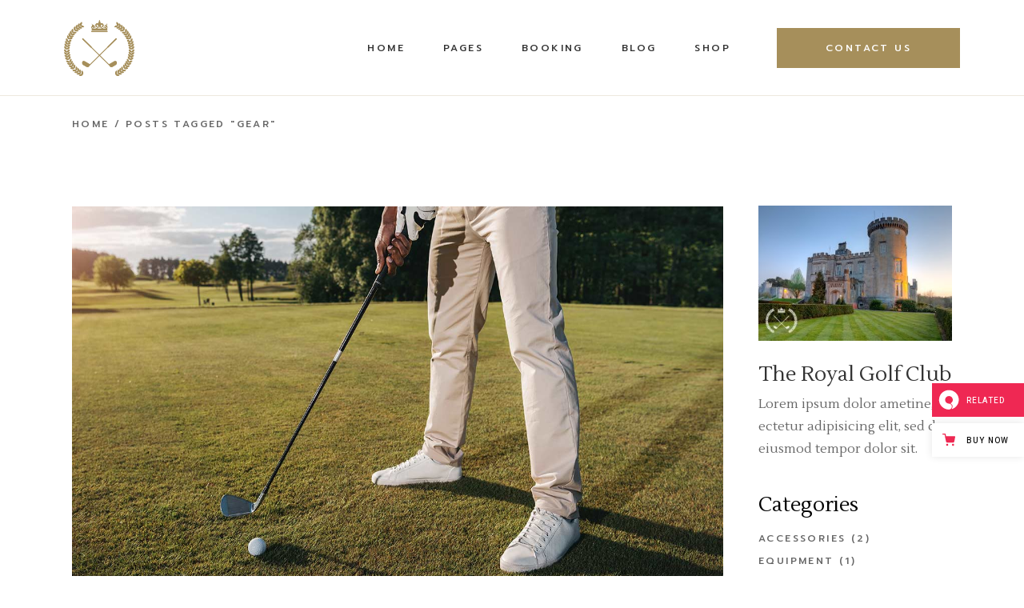

--- FILE ---
content_type: text/html; charset=UTF-8
request_url: https://fairwaygreen.qodeinteractive.com/tag/gear/
body_size: 17394
content:
<!DOCTYPE html>
<html lang="en-US" prefix="og: http://ogp.me/ns# fb: http://ogp.me/ns/fb# website: http://ogp.me/ns/website#">
<head>
	<meta charset="UTF-8">
	<meta name="viewport" content="width=device-width, initial-scale=1, user-scalable=yes">
	<link rel="profile" href="https://gmpg.org/xfn/11">

	<title>Gear &#8211; FairwayGreen</title>
<style type="text/css" media="screen">#ui-datepicker-div.booked_custom_date_picker table.ui-datepicker-calendar tbody td a.ui-state-active,#ui-datepicker-div.booked_custom_date_picker table.ui-datepicker-calendar tbody td a.ui-state-active:hover,body #booked-profile-page input[type=submit].button-primary:hover,body .booked-list-view button.button:hover, body .booked-list-view input[type=submit].button-primary:hover,body table.booked-calendar input[type=submit].button-primary:hover,body .booked-modal input[type=submit].button-primary:hover,body table.booked-calendar th,body table.booked-calendar thead,body table.booked-calendar thead th,body table.booked-calendar .booked-appt-list .timeslot .timeslot-people button:hover,body #booked-profile-page .booked-profile-header,body #booked-profile-page .booked-tabs li.active a,body #booked-profile-page .booked-tabs li.active a:hover,body #booked-profile-page .appt-block .google-cal-button > a:hover,#ui-datepicker-div.booked_custom_date_picker .ui-datepicker-header{ background:#0073AA !important; }body #booked-profile-page input[type=submit].button-primary:hover,body table.booked-calendar input[type=submit].button-primary:hover,body .booked-list-view button.button:hover, body .booked-list-view input[type=submit].button-primary:hover,body .booked-modal input[type=submit].button-primary:hover,body table.booked-calendar th,body table.booked-calendar .booked-appt-list .timeslot .timeslot-people button:hover,body #booked-profile-page .booked-profile-header,body #booked-profile-page .appt-block .google-cal-button > a:hover{ border-color:#0073AA !important; }body table.booked-calendar tr.days,body table.booked-calendar tr.days th,body .booked-calendarSwitcher.calendar,body #booked-profile-page .booked-tabs,#ui-datepicker-div.booked_custom_date_picker table.ui-datepicker-calendar thead,#ui-datepicker-div.booked_custom_date_picker table.ui-datepicker-calendar thead th{ background:#015e8c !important; }body table.booked-calendar tr.days th,body #booked-profile-page .booked-tabs{ border-color:#015e8c !important; }#ui-datepicker-div.booked_custom_date_picker table.ui-datepicker-calendar tbody td.ui-datepicker-today a,#ui-datepicker-div.booked_custom_date_picker table.ui-datepicker-calendar tbody td.ui-datepicker-today a:hover,body #booked-profile-page input[type=submit].button-primary,body table.booked-calendar input[type=submit].button-primary,body .booked-list-view button.button, body .booked-list-view input[type=submit].button-primary,body .booked-list-view button.button, body .booked-list-view input[type=submit].button-primary,body .booked-modal input[type=submit].button-primary,body table.booked-calendar .booked-appt-list .timeslot .timeslot-people button,body #booked-profile-page .booked-profile-appt-list .appt-block.approved .status-block,body #booked-profile-page .appt-block .google-cal-button > a,body .booked-modal p.booked-title-bar,body table.booked-calendar td:hover .date span,body .booked-list-view a.booked_list_date_picker_trigger.booked-dp-active,body .booked-list-view a.booked_list_date_picker_trigger.booked-dp-active:hover,.booked-ms-modal .booked-book-appt /* Multi-Slot Booking */{ background:#56C477; }body #booked-profile-page input[type=submit].button-primary,body table.booked-calendar input[type=submit].button-primary,body .booked-list-view button.button, body .booked-list-view input[type=submit].button-primary,body .booked-list-view button.button, body .booked-list-view input[type=submit].button-primary,body .booked-modal input[type=submit].button-primary,body #booked-profile-page .appt-block .google-cal-button > a,body table.booked-calendar .booked-appt-list .timeslot .timeslot-people button,body .booked-list-view a.booked_list_date_picker_trigger.booked-dp-active,body .booked-list-view a.booked_list_date_picker_trigger.booked-dp-active:hover{ border-color:#56C477; }body .booked-modal .bm-window p i.fa,body .booked-modal .bm-window a,body .booked-appt-list .booked-public-appointment-title,body .booked-modal .bm-window p.appointment-title,.booked-ms-modal.visible:hover .booked-book-appt{ color:#56C477; }.booked-appt-list .timeslot.has-title .booked-public-appointment-title { color:inherit; }</style><meta name='robots' content='max-image-preview:large' />

<!-- Google Tag Manager for WordPress by gtm4wp.com -->
<script data-cfasync="false" data-pagespeed-no-defer>//<![CDATA[
	var gtm4wp_datalayer_name = "dataLayer";
	var dataLayer = dataLayer || [];
//]]>
</script>
<!-- End Google Tag Manager for WordPress by gtm4wp.com --><link rel='dns-prefetch' href='//export.qodethemes.com' />
<link rel='dns-prefetch' href='//fonts.googleapis.com' />
<link rel='dns-prefetch' href='//s.w.org' />
<link rel="alternate" type="application/rss+xml" title="FairwayGreen &raquo; Feed" href="https://fairwaygreen.qodeinteractive.com/feed/" />
<link rel="alternate" type="application/rss+xml" title="FairwayGreen &raquo; Comments Feed" href="https://fairwaygreen.qodeinteractive.com/comments/feed/" />
<link rel="alternate" type="application/rss+xml" title="FairwayGreen &raquo; Gear Tag Feed" href="https://fairwaygreen.qodeinteractive.com/tag/gear/feed/" />
		<script type="text/javascript">
			window._wpemojiSettings = {"baseUrl":"https:\/\/s.w.org\/images\/core\/emoji\/13.0.1\/72x72\/","ext":".png","svgUrl":"https:\/\/s.w.org\/images\/core\/emoji\/13.0.1\/svg\/","svgExt":".svg","source":{"concatemoji":"https:\/\/fairwaygreen.qodeinteractive.com\/wp-includes\/js\/wp-emoji-release.min.js?ver=5.7.14"}};
			!function(e,a,t){var n,r,o,i=a.createElement("canvas"),p=i.getContext&&i.getContext("2d");function s(e,t){var a=String.fromCharCode;p.clearRect(0,0,i.width,i.height),p.fillText(a.apply(this,e),0,0);e=i.toDataURL();return p.clearRect(0,0,i.width,i.height),p.fillText(a.apply(this,t),0,0),e===i.toDataURL()}function c(e){var t=a.createElement("script");t.src=e,t.defer=t.type="text/javascript",a.getElementsByTagName("head")[0].appendChild(t)}for(o=Array("flag","emoji"),t.supports={everything:!0,everythingExceptFlag:!0},r=0;r<o.length;r++)t.supports[o[r]]=function(e){if(!p||!p.fillText)return!1;switch(p.textBaseline="top",p.font="600 32px Arial",e){case"flag":return s([127987,65039,8205,9895,65039],[127987,65039,8203,9895,65039])?!1:!s([55356,56826,55356,56819],[55356,56826,8203,55356,56819])&&!s([55356,57332,56128,56423,56128,56418,56128,56421,56128,56430,56128,56423,56128,56447],[55356,57332,8203,56128,56423,8203,56128,56418,8203,56128,56421,8203,56128,56430,8203,56128,56423,8203,56128,56447]);case"emoji":return!s([55357,56424,8205,55356,57212],[55357,56424,8203,55356,57212])}return!1}(o[r]),t.supports.everything=t.supports.everything&&t.supports[o[r]],"flag"!==o[r]&&(t.supports.everythingExceptFlag=t.supports.everythingExceptFlag&&t.supports[o[r]]);t.supports.everythingExceptFlag=t.supports.everythingExceptFlag&&!t.supports.flag,t.DOMReady=!1,t.readyCallback=function(){t.DOMReady=!0},t.supports.everything||(n=function(){t.readyCallback()},a.addEventListener?(a.addEventListener("DOMContentLoaded",n,!1),e.addEventListener("load",n,!1)):(e.attachEvent("onload",n),a.attachEvent("onreadystatechange",function(){"complete"===a.readyState&&t.readyCallback()})),(n=t.source||{}).concatemoji?c(n.concatemoji):n.wpemoji&&n.twemoji&&(c(n.twemoji),c(n.wpemoji)))}(window,document,window._wpemojiSettings);
		</script>
		<style type="text/css">
img.wp-smiley,
img.emoji {
	display: inline !important;
	border: none !important;
	box-shadow: none !important;
	height: 1em !important;
	width: 1em !important;
	margin: 0 .07em !important;
	vertical-align: -0.1em !important;
	background: none !important;
	padding: 0 !important;
}
</style>
	<link rel='stylesheet' id='dripicons-css'  href='https://fairwaygreen.qodeinteractive.com/wp-content/plugins/fairwaygreen-core/inc/icons/dripicons/assets/css/dripicons.min.css?ver=5.7.14' type='text/css' media='all' />
<link rel='stylesheet' id='elegant-icons-css'  href='https://fairwaygreen.qodeinteractive.com/wp-content/plugins/fairwaygreen-core/inc/icons/elegant-icons/assets/css/elegant-icons.min.css?ver=5.7.14' type='text/css' media='all' />
<link rel='stylesheet' id='font-awesome-css'  href='https://fairwaygreen.qodeinteractive.com/wp-content/plugins/fairwaygreen-core/inc/icons/font-awesome/assets/css/all.min.css?ver=5.7.14' type='text/css' media='all' />
<link rel='stylesheet' id='ionicons-css'  href='https://fairwaygreen.qodeinteractive.com/wp-content/plugins/fairwaygreen-core/inc/icons/ionicons/assets/css/ionicons.min.css?ver=5.7.14' type='text/css' media='all' />
<link rel='stylesheet' id='linea-icons-css'  href='https://fairwaygreen.qodeinteractive.com/wp-content/plugins/fairwaygreen-core/inc/icons/linea-icons/assets/css/linea-icons.min.css?ver=5.7.14' type='text/css' media='all' />
<link rel='stylesheet' id='linear-icons-css'  href='https://fairwaygreen.qodeinteractive.com/wp-content/plugins/fairwaygreen-core/inc/icons/linear-icons/assets/css/linear-icons.min.css?ver=5.7.14' type='text/css' media='all' />
<link rel='stylesheet' id='material-icons-css'  href='https://fonts.googleapis.com/icon?family=Material+Icons&#038;ver=5.7.14' type='text/css' media='all' />
<link rel='stylesheet' id='simple-line-icons-css'  href='https://fairwaygreen.qodeinteractive.com/wp-content/plugins/fairwaygreen-core/inc/icons/simple-line-icons/assets/css/simple-line-icons.min.css?ver=5.7.14' type='text/css' media='all' />
<link rel='stylesheet' id='wp-block-library-css'  href='https://fairwaygreen.qodeinteractive.com/wp-includes/css/dist/block-library/style.min.css?ver=5.7.14' type='text/css' media='all' />
<link rel='stylesheet' id='wc-block-vendors-style-css'  href='https://fairwaygreen.qodeinteractive.com/wp-content/plugins/woocommerce/packages/woocommerce-blocks/build/vendors-style.css?ver=5.1.0' type='text/css' media='all' />
<link rel='stylesheet' id='wc-block-style-css'  href='https://fairwaygreen.qodeinteractive.com/wp-content/plugins/woocommerce/packages/woocommerce-blocks/build/style.css?ver=5.1.0' type='text/css' media='all' />
<link rel='stylesheet' id='booked-icons-css'  href='https://fairwaygreen.qodeinteractive.com/wp-content/plugins/booked/assets/css/icons.css?ver=2.3.5' type='text/css' media='all' />
<link rel='stylesheet' id='booked-tooltipster-css'  href='https://fairwaygreen.qodeinteractive.com/wp-content/plugins/booked/assets/js/tooltipster/css/tooltipster.css?ver=3.3.0' type='text/css' media='all' />
<link rel='stylesheet' id='booked-tooltipster-theme-css'  href='https://fairwaygreen.qodeinteractive.com/wp-content/plugins/booked/assets/js/tooltipster/css/themes/tooltipster-light.css?ver=3.3.0' type='text/css' media='all' />
<link rel='stylesheet' id='booked-animations-css'  href='https://fairwaygreen.qodeinteractive.com/wp-content/plugins/booked/assets/css/animations.css?ver=2.3.5' type='text/css' media='all' />
<link rel='stylesheet' id='booked-css-css'  href='https://fairwaygreen.qodeinteractive.com/wp-content/plugins/booked/dist/booked.css?ver=2.3.5' type='text/css' media='all' />
<link rel='stylesheet' id='contact-form-7-css'  href='https://fairwaygreen.qodeinteractive.com/wp-content/plugins/contact-form-7/includes/css/styles.css?ver=5.4.1' type='text/css' media='all' />
<link rel='stylesheet' id='rabbit_css-css'  href='https://export.qodethemes.com/_toolbar/assets/css/rbt-modules.css?ver=5.7.14' type='text/css' media='all' />
<link rel='stylesheet' id='rs-plugin-settings-css'  href='https://fairwaygreen.qodeinteractive.com/wp-content/plugins/revslider/public/assets/css/rs6.css?ver=6.4.11' type='text/css' media='all' />
<style id='rs-plugin-settings-inline-css' type='text/css'>
#rs-demo-id {}
</style>
<style id='woocommerce-inline-inline-css' type='text/css'>
.woocommerce form .form-row .required { visibility: visible; }
</style>
<link rel='stylesheet' id='ppress-frontend-css'  href='https://fairwaygreen.qodeinteractive.com/wp-content/plugins/wp-user-avatar/assets/css/frontend.min.css?ver=3.1.6' type='text/css' media='all' />
<link rel='stylesheet' id='ppress-flatpickr-css'  href='https://fairwaygreen.qodeinteractive.com/wp-content/plugins/wp-user-avatar/assets/flatpickr/flatpickr.min.css?ver=3.1.6' type='text/css' media='all' />
<link rel='stylesheet' id='ppress-select2-css'  href='https://fairwaygreen.qodeinteractive.com/wp-content/plugins/wp-user-avatar/assets/select2/select2.min.css?ver=5.7.14' type='text/css' media='all' />
<link rel='stylesheet' id='swiper-css'  href='https://fairwaygreen.qodeinteractive.com/wp-content/plugins/qi-addons-for-elementor/assets/plugins/swiper/swiper.min.css?ver=5.7.14' type='text/css' media='all' />
<link rel='stylesheet' id='qi-addons-for-elementor-grid-style-css'  href='https://fairwaygreen.qodeinteractive.com/wp-content/plugins/qi-addons-for-elementor/assets/css/grid.min.css?ver=5.7.14' type='text/css' media='all' />
<link rel='stylesheet' id='qi-addons-for-elementor-helper-parts-style-css'  href='https://fairwaygreen.qodeinteractive.com/wp-content/plugins/qi-addons-for-elementor/assets/css/helper-parts.min.css?ver=5.7.14' type='text/css' media='all' />
<link rel='stylesheet' id='qi-addons-for-elementor-style-css'  href='https://fairwaygreen.qodeinteractive.com/wp-content/plugins/qi-addons-for-elementor/assets/css/main.min.css?ver=5.7.14' type='text/css' media='all' />
<link rel='stylesheet' id='select2-css'  href='https://fairwaygreen.qodeinteractive.com/wp-content/plugins/woocommerce/assets/css/select2.css?ver=5.4.4' type='text/css' media='all' />
<link rel='stylesheet' id='fairwaygreen-core-dashboard-style-css'  href='https://fairwaygreen.qodeinteractive.com/wp-content/plugins/fairwaygreen-core/inc/core-dashboard/assets/css/core-dashboard.min.css?ver=5.7.14' type='text/css' media='all' />
<link rel='stylesheet' id='fairwaygreen-main-css'  href='https://fairwaygreen.qodeinteractive.com/wp-content/themes/fairwaygreen/assets/css/main.min.css?ver=5.7.14' type='text/css' media='all' />
<link rel='stylesheet' id='fairwaygreen-core-style-css'  href='https://fairwaygreen.qodeinteractive.com/wp-content/plugins/fairwaygreen-core/assets/css/fairwaygreen-core.min.css?ver=5.7.14' type='text/css' media='all' />
<link rel='stylesheet' id='magnific-popup-css'  href='https://fairwaygreen.qodeinteractive.com/wp-content/themes/fairwaygreen/assets/plugins/magnific-popup/magnific-popup.css?ver=5.7.14' type='text/css' media='all' />
<link rel='stylesheet' id='fairwaygreen-google-fonts-css'  href='https://fonts.googleapis.com/css?family=Lustria%3A300%2C400%2C500%2C600%2C700%7CPrompt%3A300%2C400%2C500%2C600%2C700&#038;subset=latin-ext&#038;display=swap&#038;ver=1.0.0' type='text/css' media='all' />
<link rel='stylesheet' id='fairwaygreen-style-css'  href='https://fairwaygreen.qodeinteractive.com/wp-content/themes/fairwaygreen/style.css?ver=5.7.14' type='text/css' media='all' />
<style id='fairwaygreen-style-inline-css' type='text/css'>
#qodef-page-footer-bottom-area { background-color: #42422a;}#qodef-page-footer-bottom-area-inner { padding-top: 7px;padding-bottom: 5px;}.qodef-header-sticky { background-color: #474733;}.qodef-header-sticky .qodef-header-sticky-inner { padding-left: 78px;padding-right: 78px;}.qodef-page-title { height: 68px;background-color: #ffffff;}@media only screen and (max-width: 1024px) { .qodef-page-title { height: 77px;}}.qodef-header--standard #qodef-page-header { height: 120px;}.qodef-header--standard #qodef-page-header-inner { padding-left: 80px;padding-right: 80px;border-bottom-color: #ede8de;border-bottom-width: 1px;}.qodef-mobile-header--standard #qodef-page-mobile-header { height: 70px;}
</style>
<link rel='stylesheet' id='booked-wc-fe-styles-css'  href='https://fairwaygreen.qodeinteractive.com/wp-content/plugins/booked/includes/add-ons/woocommerce-payments//css/frontend-style.css?ver=5.7.14' type='text/css' media='all' />
<script type='text/javascript' src='https://fairwaygreen.qodeinteractive.com/wp-includes/js/jquery/jquery.min.js?ver=3.5.1' id='jquery-core-js'></script>
<script type='text/javascript' src='https://fairwaygreen.qodeinteractive.com/wp-includes/js/jquery/jquery-migrate.min.js?ver=3.3.2' id='jquery-migrate-js'></script>
<script type='text/javascript' src='https://fairwaygreen.qodeinteractive.com/wp-content/plugins/revslider/public/assets/js/rbtools.min.js?ver=6.4.8' id='tp-tools-js'></script>
<script type='text/javascript' src='https://fairwaygreen.qodeinteractive.com/wp-content/plugins/revslider/public/assets/js/rs6.min.js?ver=6.4.11' id='revmin-js'></script>
<script type='text/javascript' id='zxcvbn-async-js-extra'>
/* <![CDATA[ */
var _zxcvbnSettings = {"src":"https:\/\/fairwaygreen.qodeinteractive.com\/wp-includes\/js\/zxcvbn.min.js"};
/* ]]> */
</script>
<script type='text/javascript' src='https://fairwaygreen.qodeinteractive.com/wp-includes/js/zxcvbn-async.min.js?ver=1.0' id='zxcvbn-async-js'></script>
<script type='text/javascript' src='https://fairwaygreen.qodeinteractive.com/wp-content/plugins/wp-user-avatar/assets/flatpickr/flatpickr.min.js?ver=5.7.14' id='ppress-flatpickr-js'></script>
<script type='text/javascript' src='https://fairwaygreen.qodeinteractive.com/wp-content/plugins/wp-user-avatar/assets/select2/select2.min.js?ver=5.7.14' id='ppress-select2-js'></script>
<script type='text/javascript' id='booked-wc-fe-functions-js-extra'>
/* <![CDATA[ */
var booked_wc_variables = {"prefix":"booked_wc_","ajaxurl":"https:\/\/fairwaygreen.qodeinteractive.com\/wp-admin\/admin-ajax.php","i18n_confirm_appt_edit":"Are you sure you want to change the appointment date? By doing so, the appointment date will need to be approved again.","i18n_pay":"Are you sure you want to add the appointment to cart and go to checkout?","i18n_mark_paid":"Are you sure you want to mark this appointment as \"Paid\"?","i18n_paid":"Paid","i18n_awaiting_payment":"Awaiting Payment","checkout_page":"https:\/\/fairwaygreen.qodeinteractive.com\/checkout\/"};
/* ]]> */
</script>
<script type='text/javascript' src='https://fairwaygreen.qodeinteractive.com/wp-content/plugins/booked/includes/add-ons/woocommerce-payments//js/frontend-functions.js?ver=5.7.14' id='booked-wc-fe-functions-js'></script>
<link rel="https://api.w.org/" href="https://fairwaygreen.qodeinteractive.com/wp-json/" /><link rel="alternate" type="application/json" href="https://fairwaygreen.qodeinteractive.com/wp-json/wp/v2/tags/59" /><link rel="EditURI" type="application/rsd+xml" title="RSD" href="https://fairwaygreen.qodeinteractive.com/xmlrpc.php?rsd" />
<link rel="wlwmanifest" type="application/wlwmanifest+xml" href="https://fairwaygreen.qodeinteractive.com/wp-includes/wlwmanifest.xml" /> 
<meta name="generator" content="WordPress 5.7.14" />
<meta name="generator" content="WooCommerce 5.4.4" />


<!-- Open Graph data is managed by Alex MacArthur's Complete Open Graph plugin. (v3.4.5) -->
<!-- https://wordpress.org/plugins/complete-open-graph/ -->
<meta property='og:site_name' content='FairwayGreen' />
<meta property='og:url' content='https://fairwaygreen.qodeinteractive.com' />
<meta property='og:locale' content='en_US' />
<meta property='og:description' content='Golf Club' />
<meta property='og:title' content='FairwayGreen' />
<meta property='og:type' content='website' />
<meta property='og:image' content='https://fairwaygreen.qodeinteractive.com/wp-content/uploads/2021/06/open-graph.png' />
<meta property='og:image:width' content='1200' />
<meta property='og:image:height' content='630' />
<meta name='twitter:card' content='summary' />
<meta name='twitter:title' content='FairwayGreen' />
<meta name='twitter:image' content='https://fairwaygreen.qodeinteractive.com/wp-content/uploads/2021/06/open-graph.png' />
<meta name='twitter:description' content='Golf Club' />
<!-- End Complete Open Graph. | 0.0042679309844971s -->


<!-- Google Tag Manager for WordPress by gtm4wp.com -->
<script data-cfasync="false" data-pagespeed-no-defer>//<![CDATA[
	var dataLayer_content = {"pagePostType":"post","pagePostType2":"tag-post"};
	dataLayer.push( dataLayer_content );//]]>
</script>
<script data-cfasync="false">//<![CDATA[
(function(w,d,s,l,i){w[l]=w[l]||[];w[l].push({'gtm.start':
new Date().getTime(),event:'gtm.js'});var f=d.getElementsByTagName(s)[0],
j=d.createElement(s),dl=l!='dataLayer'?'&l='+l:'';j.async=true;j.src=
'//www.googletagmanager.com/gtm.'+'js?id='+i+dl;f.parentNode.insertBefore(j,f);
})(window,document,'script','dataLayer','GTM-KLJLSX7');//]]>
</script>
<!-- End Google Tag Manager -->
<!-- End Google Tag Manager for WordPress by gtm4wp.com -->	<noscript><style>.woocommerce-product-gallery{ opacity: 1 !important; }</style></noscript>
	<meta name="generator" content="Powered by Slider Revolution 6.4.11 - responsive, Mobile-Friendly Slider Plugin for WordPress with comfortable drag and drop interface." />
<link rel="icon" href="https://fairwaygreen.qodeinteractive.com/wp-content/uploads/2021/04/cropped-favicon-img-32x32.png" sizes="32x32" />
<link rel="icon" href="https://fairwaygreen.qodeinteractive.com/wp-content/uploads/2021/04/cropped-favicon-img-192x192.png" sizes="192x192" />
<link rel="apple-touch-icon" href="https://fairwaygreen.qodeinteractive.com/wp-content/uploads/2021/04/cropped-favicon-img-180x180.png" />
<meta name="msapplication-TileImage" content="https://fairwaygreen.qodeinteractive.com/wp-content/uploads/2021/04/cropped-favicon-img-270x270.png" />
<script type="text/javascript">function setREVStartSize(e){
			//window.requestAnimationFrame(function() {				 
				window.RSIW = window.RSIW===undefined ? window.innerWidth : window.RSIW;	
				window.RSIH = window.RSIH===undefined ? window.innerHeight : window.RSIH;	
				try {								
					var pw = document.getElementById(e.c).parentNode.offsetWidth,
						newh;
					pw = pw===0 || isNaN(pw) ? window.RSIW : pw;
					e.tabw = e.tabw===undefined ? 0 : parseInt(e.tabw);
					e.thumbw = e.thumbw===undefined ? 0 : parseInt(e.thumbw);
					e.tabh = e.tabh===undefined ? 0 : parseInt(e.tabh);
					e.thumbh = e.thumbh===undefined ? 0 : parseInt(e.thumbh);
					e.tabhide = e.tabhide===undefined ? 0 : parseInt(e.tabhide);
					e.thumbhide = e.thumbhide===undefined ? 0 : parseInt(e.thumbhide);
					e.mh = e.mh===undefined || e.mh=="" || e.mh==="auto" ? 0 : parseInt(e.mh,0);		
					if(e.layout==="fullscreen" || e.l==="fullscreen") 						
						newh = Math.max(e.mh,window.RSIH);					
					else{					
						e.gw = Array.isArray(e.gw) ? e.gw : [e.gw];
						for (var i in e.rl) if (e.gw[i]===undefined || e.gw[i]===0) e.gw[i] = e.gw[i-1];					
						e.gh = e.el===undefined || e.el==="" || (Array.isArray(e.el) && e.el.length==0)? e.gh : e.el;
						e.gh = Array.isArray(e.gh) ? e.gh : [e.gh];
						for (var i in e.rl) if (e.gh[i]===undefined || e.gh[i]===0) e.gh[i] = e.gh[i-1];
											
						var nl = new Array(e.rl.length),
							ix = 0,						
							sl;					
						e.tabw = e.tabhide>=pw ? 0 : e.tabw;
						e.thumbw = e.thumbhide>=pw ? 0 : e.thumbw;
						e.tabh = e.tabhide>=pw ? 0 : e.tabh;
						e.thumbh = e.thumbhide>=pw ? 0 : e.thumbh;					
						for (var i in e.rl) nl[i] = e.rl[i]<window.RSIW ? 0 : e.rl[i];
						sl = nl[0];									
						for (var i in nl) if (sl>nl[i] && nl[i]>0) { sl = nl[i]; ix=i;}															
						var m = pw>(e.gw[ix]+e.tabw+e.thumbw) ? 1 : (pw-(e.tabw+e.thumbw)) / (e.gw[ix]);					
						newh =  (e.gh[ix] * m) + (e.tabh + e.thumbh);
					}				
					if(window.rs_init_css===undefined) window.rs_init_css = document.head.appendChild(document.createElement("style"));					
					document.getElementById(e.c).height = newh+"px";
					window.rs_init_css.innerHTML += "#"+e.c+"_wrapper { height: "+newh+"px }";				
				} catch(e){
					console.log("Failure at Presize of Slider:" + e)
				}					   
			//});
		  };</script>
</head>
<body class="archive tag tag-gear tag-59 theme-fairwaygreen qode-framework-1.1.5 woocommerce-no-js qodef-qi--no-touch qi-addons-for-elementor-1.2.2 qodef-back-to-top--enabled  qodef-header--standard qodef-header-appearance--none qodef-mobile-header--standard qodef-drop-down-second--full-width qodef-drop-down-second--animate-height fairwaygreen-core-1.0 fairwaygreen-1.0 qodef-content-grid-1300 qodef-header-standard--right qodef-search--covers-header elementor-default elementor-kit-11" itemscope itemtype="https://schema.org/WebPage">
	<a class="skip-link screen-reader-text" href="#qodef-page-content">Skip to the content</a>	<div id="qodef-page-wrapper" class="">
		<header id="qodef-page-header"  role="banner">
		<div id="qodef-page-header-inner" class="">
		<a itemprop="url" class="qodef-header-logo-link qodef-height--set" href="https://fairwaygreen.qodeinteractive.com/" style="height:70px;padding:0 20px 0 0" rel="home">
	<img width="170" height="136" src="https://fairwaygreen.qodeinteractive.com/wp-content/uploads/2021/04/logo-new.png" class="qodef-header-logo-image qodef--main" alt="logo main" itemprop="image" /><img width="170" height="136" src="https://fairwaygreen.qodeinteractive.com/wp-content/uploads/2021/04/logo-new.png" class="qodef-header-logo-image qodef--dark" alt="logo dark" itemprop="image" /><img width="170" height="136" src="https://fairwaygreen.qodeinteractive.com/wp-content/uploads/2021/04/logo-white-new.png" class="qodef-header-logo-image qodef--light" alt="logo light" itemprop="image" /></a>
	<nav class="qodef-header-navigation" role="navigation" aria-label="Top Menu">
		<ul id="menu-main-menu-1" class="menu"><li class="menu-item menu-item-type-custom menu-item-object-custom menu-item-has-children menu-item-42 qodef-menu-item--wide"><a href="#"><span class="qodef-menu-item-text">Home<svg class="qodef-menu-item-arrow" xmlns="http://www.w3.org/2000/svg" width="18px" height="18px"><g><line stroke="currentColor" y2="8.5" x2="16.5" y1="8.5" x1="0.5" fill="none"></line><line stroke="currentColor" y2="8.5" x2="16.5" y1="4.5" x1="12" fill="none"></line><line stroke="currentColor" y2="12.5" x2="12" y1="8.5" x1="16.5" fill="none"></line></g></svg></span></a>
<div class="qodef-drop-down-second"><div class="qodef-drop-down-second-inner qodef-content-grid"><ul class="sub-menu">
	<li class="menu-item menu-item-type-custom menu-item-object-custom menu-item-has-children menu-item-3820"><div class="qodef-mega-menu-widget-holder"><div class="widget widget_media_image" data-area="mega-menu-home-1"><a href="https://fairwaygreen.qodeinteractive.com/"><img width="300" height="172" src="https://fairwaygreen.qodeinteractive.com/wp-content/uploads/2021/05/home-dd-img-2-300x172.jpg" class="image wp-image-5349  attachment-medium size-medium" alt="r" style="max-width: 100%; height: auto;" srcset="https://fairwaygreen.qodeinteractive.com/wp-content/uploads/2021/05/home-dd-img-2-300x172.jpg 300w, https://fairwaygreen.qodeinteractive.com/wp-content/uploads/2021/05/home-dd-img-2.jpg 600w" sizes="(max-width: 300px) 100vw, 300px" /></a></div></div>
	<ul class="sub-menu">
		<li class="menu-item menu-item-type-post_type menu-item-object-page menu-item-home menu-item-4440"><a href="https://fairwaygreen.qodeinteractive.com/"><span class="qodef-menu-item-text">Golf Club</span></a></li>
	</ul>
</li>
	<li class="menu-item menu-item-type-custom menu-item-object-custom menu-item-has-children menu-item-3821"><div class="qodef-mega-menu-widget-holder"><div class="widget widget_media_image" data-area="mega-menu-home-2"><a href="https://fairwaygreen.qodeinteractive.com/golf-course/"><img width="300" height="172" src="https://fairwaygreen.qodeinteractive.com/wp-content/uploads/2021/05/home-dd-img-3-300x172.jpg" class="image wp-image-5350  attachment-medium size-medium" alt="r" style="max-width: 100%; height: auto;" srcset="https://fairwaygreen.qodeinteractive.com/wp-content/uploads/2021/05/home-dd-img-3-300x172.jpg 300w, https://fairwaygreen.qodeinteractive.com/wp-content/uploads/2021/05/home-dd-img-3.jpg 600w" sizes="(max-width: 300px) 100vw, 300px" /></a></div></div>
	<ul class="sub-menu">
		<li class="menu-item menu-item-type-post_type menu-item-object-page menu-item-4443"><a href="https://fairwaygreen.qodeinteractive.com/golf-course/"><span class="qodef-menu-item-text">Golf Course</span></a></li>
	</ul>
</li>
	<li class="menu-item menu-item-type-custom menu-item-object-custom menu-item-has-children menu-item-3822"><div class="qodef-mega-menu-widget-holder"><div class="widget widget_media_image" data-area="mega-menu-home-3"><a href="https://fairwaygreen.qodeinteractive.com/golf-academy/"><img width="300" height="172" src="https://fairwaygreen.qodeinteractive.com/wp-content/uploads/2021/05/home-dd-img-1-300x172.jpg" class="image wp-image-5348  attachment-medium size-medium" alt="f" style="max-width: 100%; height: auto;" srcset="https://fairwaygreen.qodeinteractive.com/wp-content/uploads/2021/05/home-dd-img-1-300x172.jpg 300w, https://fairwaygreen.qodeinteractive.com/wp-content/uploads/2021/05/home-dd-img-1.jpg 600w" sizes="(max-width: 300px) 100vw, 300px" /></a></div></div>
	<ul class="sub-menu">
		<li class="menu-item menu-item-type-post_type menu-item-object-page menu-item-4442"><a href="https://fairwaygreen.qodeinteractive.com/golf-academy/"><span class="qodef-menu-item-text">Golf Academy</span></a></li>
	</ul>
</li>
	<li class="menu-item menu-item-type-custom menu-item-object-custom menu-item-has-children menu-item-3823"><div class="qodef-mega-menu-widget-holder"><div class="widget widget_media_image" data-area="mega-menu-landing"><a href="https://fairwaygreen.qodeinteractive.com/landing/"><img width="300" height="172" src="https://fairwaygreen.qodeinteractive.com/wp-content/uploads/2021/05/home-dd-img-4-300x172.jpg" class="image wp-image-5351  attachment-medium size-medium" alt="f" style="max-width: 100%; height: auto;" srcset="https://fairwaygreen.qodeinteractive.com/wp-content/uploads/2021/05/home-dd-img-4-300x172.jpg 300w, https://fairwaygreen.qodeinteractive.com/wp-content/uploads/2021/05/home-dd-img-4.jpg 600w" sizes="(max-width: 300px) 100vw, 300px" /></a></div></div>
	<ul class="sub-menu">
		<li class="menu-item menu-item-type-post_type menu-item-object-page menu-item-4441"><a href="https://fairwaygreen.qodeinteractive.com/landing/"><span class="qodef-menu-item-text">Landing</span></a></li>
	</ul>
</li>
</ul></div></div>
</li>
<li class="menu-item menu-item-type-custom menu-item-object-custom menu-item-has-children menu-item-43 qodef-menu-item--narrow"><a href="#"><span class="qodef-menu-item-text">Pages<svg class="qodef-menu-item-arrow" xmlns="http://www.w3.org/2000/svg" width="18px" height="18px"><g><line stroke="currentColor" y2="8.5" x2="16.5" y1="8.5" x1="0.5" fill="none"></line><line stroke="currentColor" y2="8.5" x2="16.5" y1="4.5" x1="12" fill="none"></line><line stroke="currentColor" y2="12.5" x2="12" y1="8.5" x1="16.5" fill="none"></line></g></svg></span></a>
<div class="qodef-drop-down-second"><div class="qodef-drop-down-second-inner"><ul class="sub-menu">
	<li class="menu-item menu-item-type-post_type menu-item-object-page menu-item-224"><a href="https://fairwaygreen.qodeinteractive.com/about-us/"><span class="qodef-menu-item-text">About Us</span></a></li>
	<li class="menu-item menu-item-type-post_type menu-item-object-page menu-item-2359"><a href="https://fairwaygreen.qodeinteractive.com/our-gallery/"><span class="qodef-menu-item-text">Our Gallery</span></a></li>
	<li class="menu-item menu-item-type-post_type menu-item-object-page menu-item-2361"><a href="https://fairwaygreen.qodeinteractive.com/our-courses/"><span class="qodef-menu-item-text">Our Courses</span></a></li>
	<li class="menu-item menu-item-type-post_type menu-item-object-page menu-item-2598"><a href="https://fairwaygreen.qodeinteractive.com/academy/"><span class="qodef-menu-item-text">Academy</span></a></li>
	<li class="menu-item menu-item-type-post_type menu-item-object-page menu-item-2599"><a href="https://fairwaygreen.qodeinteractive.com/our-locations/"><span class="qodef-menu-item-text">Our Locations</span></a></li>
	<li class="menu-item menu-item-type-post_type menu-item-object-page menu-item-2655"><a href="https://fairwaygreen.qodeinteractive.com/our-history/"><span class="qodef-menu-item-text">Our History</span></a></li>
	<li class="menu-item menu-item-type-post_type menu-item-object-page menu-item-2656"><a href="https://fairwaygreen.qodeinteractive.com/membership-plans/"><span class="qodef-menu-item-text">Membership Plans</span></a></li>
	<li class="menu-item menu-item-type-post_type menu-item-object-page menu-item-2360"><a href="https://fairwaygreen.qodeinteractive.com/faq-page/"><span class="qodef-menu-item-text">FAQ Page</span></a></li>
	<li class="menu-item menu-item-type-post_type menu-item-object-page menu-item-401"><a href="https://fairwaygreen.qodeinteractive.com/contact-us/"><span class="qodef-menu-item-text">Contact Us</span></a></li>
	<li class="menu-item menu-item-type-post_type menu-item-object-page menu-item-3809"><a href="https://fairwaygreen.qodeinteractive.com/coming-soon/"><span class="qodef-menu-item-text">Coming Soon</span></a></li>
</ul></div></div>
</li>
<li class="menu-item menu-item-type-custom menu-item-object-custom menu-item-44"><a href="https://fairwaygreen.qodeinteractive.com/booking/"><span class="qodef-menu-item-text">Booking</span></a></li>
<li class="menu-item menu-item-type-custom menu-item-object-custom menu-item-has-children menu-item-45 qodef-menu-item--narrow"><a href="#"><span class="qodef-menu-item-text">Blog<svg class="qodef-menu-item-arrow" xmlns="http://www.w3.org/2000/svg" width="18px" height="18px"><g><line stroke="currentColor" y2="8.5" x2="16.5" y1="8.5" x1="0.5" fill="none"></line><line stroke="currentColor" y2="8.5" x2="16.5" y1="4.5" x1="12" fill="none"></line><line stroke="currentColor" y2="12.5" x2="12" y1="8.5" x1="16.5" fill="none"></line></g></svg></span></a>
<div class="qodef-drop-down-second"><div class="qodef-drop-down-second-inner"><ul class="sub-menu">
	<li class="menu-item menu-item-type-post_type menu-item-object-page menu-item-1161"><a href="https://fairwaygreen.qodeinteractive.com/blog-right-sidebar/"><span class="qodef-menu-item-text">Right Sidebar</span></a></li>
	<li class="menu-item menu-item-type-post_type menu-item-object-page menu-item-1160"><a href="https://fairwaygreen.qodeinteractive.com/blog-left-sidebar/"><span class="qodef-menu-item-text">Left Sidebar</span></a></li>
	<li class="menu-item menu-item-type-post_type menu-item-object-page menu-item-1159"><a href="https://fairwaygreen.qodeinteractive.com/without-sidebar/"><span class="qodef-menu-item-text">Without Sidebar</span></a></li>
	<li class="menu-item menu-item-type-custom menu-item-object-custom menu-item-has-children menu-item-1103 qodef--hide-link"><a href="#" onclick="JavaScript: return false;"><span class="qodef-menu-item-text">Post Types<svg class="qodef-menu-item-arrow" xmlns="http://www.w3.org/2000/svg" width="18px" height="18px"><g><line stroke="currentColor" y2="8.5" x2="16.5" y1="8.5" x1="0.5" fill="none"></line><line stroke="currentColor" y2="8.5" x2="16.5" y1="4.5" x1="12" fill="none"></line><line stroke="currentColor" y2="12.5" x2="12" y1="8.5" x1="16.5" fill="none"></line></g></svg></span></a>
	<ul class="sub-menu">
		<li class="menu-item menu-item-type-post_type menu-item-object-post menu-item-1097"><a href="https://fairwaygreen.qodeinteractive.com/discover-the-most-iconic-golf-course-in-the-world/"><span class="qodef-menu-item-text">Standard</span></a></li>
		<li class="menu-item menu-item-type-post_type menu-item-object-post menu-item-1098"><a href="https://fairwaygreen.qodeinteractive.com/50-greatest-golf-quotes-of-all-time/"><span class="qodef-menu-item-text">Quote</span></a></li>
		<li class="menu-item menu-item-type-post_type menu-item-object-post menu-item-1099"><a href="https://fairwaygreen.qodeinteractive.com/technique-for-a-proper-golf-swing/"><span class="qodef-menu-item-text">Gallery</span></a></li>
		<li class="menu-item menu-item-type-post_type menu-item-object-post menu-item-1100"><a href="https://fairwaygreen.qodeinteractive.com/the-top-10-greatest-golfers-of-all-time-golf-news/"><span class="qodef-menu-item-text">Link</span></a></li>
		<li class="menu-item menu-item-type-post_type menu-item-object-post menu-item-1101"><a href="https://fairwaygreen.qodeinteractive.com/will-tiger-woods-ever-play-golf-again/"><span class="qodef-menu-item-text">Audio</span></a></li>
		<li class="menu-item menu-item-type-post_type menu-item-object-post menu-item-1102"><a href="https://fairwaygreen.qodeinteractive.com/dustin-johnson-decided-not-to-enter-golfs-distance-race/"><span class="qodef-menu-item-text">Video</span></a></li>
		<li class="menu-item menu-item-type-post_type menu-item-object-post menu-item-1162"><a href="https://fairwaygreen.qodeinteractive.com/golf-academy-take-pro-lessons-on-your-golf-vacation-in-england/"><span class="qodef-menu-item-text">No Sidebar</span></a></li>
	</ul>
</li>
</ul></div></div>
</li>
<li class="menu-item menu-item-type-custom menu-item-object-custom menu-item-has-children menu-item-46 qodef-menu-item--narrow"><a href="#"><span class="qodef-menu-item-text">Shop<svg class="qodef-menu-item-arrow" xmlns="http://www.w3.org/2000/svg" width="18px" height="18px"><g><line stroke="currentColor" y2="8.5" x2="16.5" y1="8.5" x1="0.5" fill="none"></line><line stroke="currentColor" y2="8.5" x2="16.5" y1="4.5" x1="12" fill="none"></line><line stroke="currentColor" y2="12.5" x2="12" y1="8.5" x1="16.5" fill="none"></line></g></svg></span></a>
<div class="qodef-drop-down-second"><div class="qodef-drop-down-second-inner"><ul class="sub-menu">
	<li class="menu-item menu-item-type-post_type menu-item-object-product menu-item-1498"><a href="https://fairwaygreen.qodeinteractive.com/product/the-royal-golf/"><span class="qodef-menu-item-text">Product Single</span></a></li>
	<li class="menu-item menu-item-type-post_type menu-item-object-page menu-item-1499"><a href="https://fairwaygreen.qodeinteractive.com/shop/"><span class="qodef-menu-item-text">Product List</span></a></li>
	<li class="menu-item menu-item-type-post_type menu-item-object-page menu-item-1502"><a href="https://fairwaygreen.qodeinteractive.com/shop/left-sidebar/"><span class="qodef-menu-item-text">Left Sidebar</span></a></li>
	<li class="menu-item menu-item-type-custom menu-item-object-custom menu-item-has-children menu-item-1496"><a href="#"><span class="qodef-menu-item-text">Shop Layouts<svg class="qodef-menu-item-arrow" xmlns="http://www.w3.org/2000/svg" width="18px" height="18px"><g><line stroke="currentColor" y2="8.5" x2="16.5" y1="8.5" x1="0.5" fill="none"></line><line stroke="currentColor" y2="8.5" x2="16.5" y1="4.5" x1="12" fill="none"></line><line stroke="currentColor" y2="12.5" x2="12" y1="8.5" x1="16.5" fill="none"></line></g></svg></span></a>
	<ul class="sub-menu">
		<li class="menu-item menu-item-type-post_type menu-item-object-page menu-item-1504"><a href="https://fairwaygreen.qodeinteractive.com/shop/two-columns/"><span class="qodef-menu-item-text">Two Columns</span></a></li>
		<li class="menu-item menu-item-type-post_type menu-item-object-page menu-item-1503"><a href="https://fairwaygreen.qodeinteractive.com/shop/three-columns/"><span class="qodef-menu-item-text">Three Columns</span></a></li>
		<li class="menu-item menu-item-type-post_type menu-item-object-page menu-item-1500"><a href="https://fairwaygreen.qodeinteractive.com/shop/four-columns-grid/"><span class="qodef-menu-item-text">Four Columns Grid</span></a></li>
		<li class="menu-item menu-item-type-post_type menu-item-object-page menu-item-1501"><a href="https://fairwaygreen.qodeinteractive.com/shop/four-columns-wide/"><span class="qodef-menu-item-text">Four Columns Wide</span></a></li>
	</ul>
</li>
	<li class="menu-item menu-item-type-custom menu-item-object-custom menu-item-has-children menu-item-1497"><a href="#"><span class="qodef-menu-item-text">Shop Pages<svg class="qodef-menu-item-arrow" xmlns="http://www.w3.org/2000/svg" width="18px" height="18px"><g><line stroke="currentColor" y2="8.5" x2="16.5" y1="8.5" x1="0.5" fill="none"></line><line stroke="currentColor" y2="8.5" x2="16.5" y1="4.5" x1="12" fill="none"></line><line stroke="currentColor" y2="12.5" x2="12" y1="8.5" x1="16.5" fill="none"></line></g></svg></span></a>
	<ul class="sub-menu">
		<li class="menu-item menu-item-type-post_type menu-item-object-page menu-item-1507"><a href="https://fairwaygreen.qodeinteractive.com/my-account/"><span class="qodef-menu-item-text">My Account</span></a></li>
		<li class="menu-item menu-item-type-post_type menu-item-object-page menu-item-1505"><a href="https://fairwaygreen.qodeinteractive.com/cart/"><span class="qodef-menu-item-text">Cart</span></a></li>
		<li class="menu-item menu-item-type-post_type menu-item-object-page menu-item-1506"><a href="https://fairwaygreen.qodeinteractive.com/checkout/"><span class="qodef-menu-item-text">Checkout</span></a></li>
	</ul>
</li>
</ul></div></div>
</li>
</ul>	</nav>
	<div class="qodef-widget-holder qodef--one">
		<div id="custom_html-7" class="widget_text widget widget_custom_html qodef-header-widget-area-one" data-area="header-widget-one"><div class="textwidget custom-html-widget"><a class="qodef-shortcode qodef-m  qodef-button qodef-layout--filled  qodef-html--link" href="https://fairwaygreen.qodeinteractive.com/contact-us/" target="_self" rel="noopener">
	<span class="qodef-m-text">	<span class="qodef-m-text">Contact Us</span>
</span>
</a>
</div></div>	</div>
	</div>
	</header>
<header id="qodef-page-mobile-header" role="banner">
		<div id="qodef-page-mobile-header-inner" class="">
		<a itemprop="url" class="qodef-mobile-header-logo-link qodef-height--set" href="https://fairwaygreen.qodeinteractive.com/" style="height:55px;padding:0 20px 0 0" rel="home">
	<img width="90" height="72" src="https://fairwaygreen.qodeinteractive.com/wp-content/uploads/2021/05/logo-new-mobile.png" class="qodef-header-logo-image qodef--main" alt="logo main" itemprop="image" /></a>
<a href="javascript:void(0)"  class="qodef-opener-icon qodef-m qodef-source--predefined qodef-mobile-header-opener"  >
	<span class="qodef-m-icon qodef--open">
		<span class="qodef-m-lines"><span class="qodef-m-line qodef--1"></span><span class="qodef-m-line qodef--2"></span></span>	</span>
			<span class="qodef-m-icon qodef--close">
			<span class="qodef-m-lines"><span class="qodef-m-line qodef--1"></span><span class="qodef-m-line qodef--2"></span></span>		</span>
		</a>
	<nav class="qodef-mobile-header-navigation" role="navigation" aria-label="Mobile Menu">
		<ul id="menu-mobile-menu-1" class=""><li class="menu-item menu-item-type-custom menu-item-object-custom menu-item-has-children menu-item-3940 qodef-menu-item--narrow"><a href="#"><span class="qodef-menu-item-text">Home</span></a><span class="qodef-menu-item-arrow"><svg  xmlns="http://www.w3.org/2000/svg" xmlns:xlink="http://www.w3.org/1999/xlink" x="0px" y="0px" width="5.061px" height="8.705px" viewBox="0 0 5.061 8.705" enable-background="new 0 0 5.061 8.705" xml:space="preserve"><polyline fill="none" stroke="currentColor" stroke-miterlimit="10" points="0.355,0.352 4.355,4.397 0.404,8.352 "/></svg></span>
<div class="qodef-drop-down-second"><div class="qodef-drop-down-second-inner"><ul class="sub-menu">
	<li class="menu-item menu-item-type-post_type menu-item-object-page menu-item-home menu-item-3941"><a href="https://fairwaygreen.qodeinteractive.com/"><span class="qodef-menu-item-text">Golf Club</span></a></li>
	<li class="menu-item menu-item-type-post_type menu-item-object-page menu-item-3942"><a href="https://fairwaygreen.qodeinteractive.com/golf-course/"><span class="qodef-menu-item-text">Golf Course</span></a></li>
	<li class="menu-item menu-item-type-post_type menu-item-object-page menu-item-3943"><a href="https://fairwaygreen.qodeinteractive.com/golf-academy/"><span class="qodef-menu-item-text">Golf Academy</span></a></li>
	<li class="menu-item menu-item-type-post_type menu-item-object-page menu-item-3944"><a href="https://fairwaygreen.qodeinteractive.com/landing/"><span class="qodef-menu-item-text">Landing</span></a></li>
</ul></div></div>
</li>
<li class="menu-item menu-item-type-custom menu-item-object-custom menu-item-has-children menu-item-3945 qodef-menu-item--narrow"><a href="#"><span class="qodef-menu-item-text">Pages</span></a><span class="qodef-menu-item-arrow"><svg  xmlns="http://www.w3.org/2000/svg" xmlns:xlink="http://www.w3.org/1999/xlink" x="0px" y="0px" width="5.061px" height="8.705px" viewBox="0 0 5.061 8.705" enable-background="new 0 0 5.061 8.705" xml:space="preserve"><polyline fill="none" stroke="currentColor" stroke-miterlimit="10" points="0.355,0.352 4.355,4.397 0.404,8.352 "/></svg></span>
<div class="qodef-drop-down-second"><div class="qodef-drop-down-second-inner"><ul class="sub-menu">
	<li class="menu-item menu-item-type-post_type menu-item-object-page menu-item-3946"><a href="https://fairwaygreen.qodeinteractive.com/about-us/"><span class="qodef-menu-item-text">About Us</span></a></li>
	<li class="menu-item menu-item-type-post_type menu-item-object-page menu-item-3956"><a href="https://fairwaygreen.qodeinteractive.com/our-gallery/"><span class="qodef-menu-item-text">Our Gallery</span></a></li>
	<li class="menu-item menu-item-type-post_type menu-item-object-page menu-item-3949"><a href="https://fairwaygreen.qodeinteractive.com/our-courses/"><span class="qodef-menu-item-text">Our Courses</span></a></li>
	<li class="menu-item menu-item-type-post_type menu-item-object-page menu-item-3951"><a href="https://fairwaygreen.qodeinteractive.com/academy/"><span class="qodef-menu-item-text">Academy</span></a></li>
	<li class="menu-item menu-item-type-post_type menu-item-object-page menu-item-3952"><a href="https://fairwaygreen.qodeinteractive.com/our-locations/"><span class="qodef-menu-item-text">Our Locations</span></a></li>
	<li class="menu-item menu-item-type-post_type menu-item-object-page menu-item-3954"><a href="https://fairwaygreen.qodeinteractive.com/our-history/"><span class="qodef-menu-item-text">Our History</span></a></li>
	<li class="menu-item menu-item-type-post_type menu-item-object-page menu-item-3953"><a href="https://fairwaygreen.qodeinteractive.com/membership-plans/"><span class="qodef-menu-item-text">Membership Plans</span></a></li>
	<li class="menu-item menu-item-type-post_type menu-item-object-page menu-item-3950"><a href="https://fairwaygreen.qodeinteractive.com/faq-page/"><span class="qodef-menu-item-text">FAQ Page</span></a></li>
	<li class="menu-item menu-item-type-post_type menu-item-object-page menu-item-3948"><a href="https://fairwaygreen.qodeinteractive.com/contact-us/"><span class="qodef-menu-item-text">Contact Us</span></a></li>
	<li class="menu-item menu-item-type-post_type menu-item-object-page menu-item-3947"><a href="https://fairwaygreen.qodeinteractive.com/coming-soon/"><span class="qodef-menu-item-text">Coming Soon</span></a></li>
</ul></div></div>
</li>
<li class="menu-item menu-item-type-post_type menu-item-object-page menu-item-5305"><a href="https://fairwaygreen.qodeinteractive.com/booking/"><span class="qodef-menu-item-text">Booking</span></a></li>
<li class="menu-item menu-item-type-custom menu-item-object-custom menu-item-has-children menu-item-3958 qodef-menu-item--narrow"><a href="#"><span class="qodef-menu-item-text">Blog</span></a><span class="qodef-menu-item-arrow"><svg  xmlns="http://www.w3.org/2000/svg" xmlns:xlink="http://www.w3.org/1999/xlink" x="0px" y="0px" width="5.061px" height="8.705px" viewBox="0 0 5.061 8.705" enable-background="new 0 0 5.061 8.705" xml:space="preserve"><polyline fill="none" stroke="currentColor" stroke-miterlimit="10" points="0.355,0.352 4.355,4.397 0.404,8.352 "/></svg></span>
<div class="qodef-drop-down-second"><div class="qodef-drop-down-second-inner"><ul class="sub-menu">
	<li class="menu-item menu-item-type-post_type menu-item-object-page menu-item-3959"><a href="https://fairwaygreen.qodeinteractive.com/blog-left-sidebar/"><span class="qodef-menu-item-text">Left Sidebar</span></a></li>
	<li class="menu-item menu-item-type-post_type menu-item-object-page menu-item-3960"><a href="https://fairwaygreen.qodeinteractive.com/blog-right-sidebar/"><span class="qodef-menu-item-text">Right Sidebar</span></a></li>
	<li class="menu-item menu-item-type-post_type menu-item-object-page menu-item-3961"><a href="https://fairwaygreen.qodeinteractive.com/without-sidebar/"><span class="qodef-menu-item-text">Without Sidebar</span></a></li>
	<li class="menu-item menu-item-type-custom menu-item-object-custom menu-item-has-children menu-item-3962"><a href="#"><span class="qodef-menu-item-text">Post Types</span></a><span class="qodef-menu-item-arrow"><svg  xmlns="http://www.w3.org/2000/svg" xmlns:xlink="http://www.w3.org/1999/xlink" x="0px" y="0px" width="5.061px" height="8.705px" viewBox="0 0 5.061 8.705" enable-background="new 0 0 5.061 8.705" xml:space="preserve"><polyline fill="none" stroke="currentColor" stroke-miterlimit="10" points="0.355,0.352 4.355,4.397 0.404,8.352 "/></svg></span>
	<ul class="sub-menu">
		<li class="menu-item menu-item-type-post_type menu-item-object-post menu-item-3963"><a href="https://fairwaygreen.qodeinteractive.com/discover-the-most-iconic-golf-course-in-the-world/"><span class="qodef-menu-item-text">Standard</span></a></li>
		<li class="menu-item menu-item-type-post_type menu-item-object-post menu-item-3964"><a href="https://fairwaygreen.qodeinteractive.com/50-greatest-golf-quotes-of-all-time/"><span class="qodef-menu-item-text">Quote</span></a></li>
		<li class="menu-item menu-item-type-post_type menu-item-object-post menu-item-3965"><a href="https://fairwaygreen.qodeinteractive.com/technique-for-a-proper-golf-swing/"><span class="qodef-menu-item-text">Gallery</span></a></li>
		<li class="menu-item menu-item-type-post_type menu-item-object-post menu-item-3966"><a href="https://fairwaygreen.qodeinteractive.com/the-top-10-greatest-golfers-of-all-time-golf-news/"><span class="qodef-menu-item-text">Link</span></a></li>
		<li class="menu-item menu-item-type-post_type menu-item-object-post menu-item-3967"><a href="https://fairwaygreen.qodeinteractive.com/will-tiger-woods-ever-play-golf-again/"><span class="qodef-menu-item-text">Audio</span></a></li>
		<li class="menu-item menu-item-type-post_type menu-item-object-post menu-item-3968"><a href="https://fairwaygreen.qodeinteractive.com/dustin-johnson-decided-not-to-enter-golfs-distance-race/"><span class="qodef-menu-item-text">Video</span></a></li>
		<li class="menu-item menu-item-type-post_type menu-item-object-post menu-item-3969"><a href="https://fairwaygreen.qodeinteractive.com/golf-academy-take-pro-lessons-on-your-golf-vacation-in-england/"><span class="qodef-menu-item-text">No Sidebar</span></a></li>
	</ul>
</li>
</ul></div></div>
</li>
<li class="menu-item menu-item-type-custom menu-item-object-custom menu-item-has-children menu-item-3971 qodef-menu-item--narrow"><a href="#"><span class="qodef-menu-item-text">Shop</span></a><span class="qodef-menu-item-arrow"><svg  xmlns="http://www.w3.org/2000/svg" xmlns:xlink="http://www.w3.org/1999/xlink" x="0px" y="0px" width="5.061px" height="8.705px" viewBox="0 0 5.061 8.705" enable-background="new 0 0 5.061 8.705" xml:space="preserve"><polyline fill="none" stroke="currentColor" stroke-miterlimit="10" points="0.355,0.352 4.355,4.397 0.404,8.352 "/></svg></span>
<div class="qodef-drop-down-second"><div class="qodef-drop-down-second-inner"><ul class="sub-menu">
	<li class="menu-item menu-item-type-post_type menu-item-object-product menu-item-3970"><a href="https://fairwaygreen.qodeinteractive.com/product/the-royal-golf/"><span class="qodef-menu-item-text">Product Single</span></a></li>
	<li class="menu-item menu-item-type-post_type menu-item-object-page menu-item-3972"><a href="https://fairwaygreen.qodeinteractive.com/shop/"><span class="qodef-menu-item-text">Product List</span></a></li>
	<li class="menu-item menu-item-type-post_type menu-item-object-page menu-item-3973"><a href="https://fairwaygreen.qodeinteractive.com/shop/left-sidebar/"><span class="qodef-menu-item-text">Left Sidebar</span></a></li>
	<li class="menu-item menu-item-type-custom menu-item-object-custom menu-item-has-children menu-item-3974"><a href="#"><span class="qodef-menu-item-text">Shop Layouts</span></a><span class="qodef-menu-item-arrow"><svg  xmlns="http://www.w3.org/2000/svg" xmlns:xlink="http://www.w3.org/1999/xlink" x="0px" y="0px" width="5.061px" height="8.705px" viewBox="0 0 5.061 8.705" enable-background="new 0 0 5.061 8.705" xml:space="preserve"><polyline fill="none" stroke="currentColor" stroke-miterlimit="10" points="0.355,0.352 4.355,4.397 0.404,8.352 "/></svg></span>
	<ul class="sub-menu">
		<li class="menu-item menu-item-type-post_type menu-item-object-page menu-item-3979"><a href="https://fairwaygreen.qodeinteractive.com/shop/two-columns/"><span class="qodef-menu-item-text">Two Columns</span></a></li>
		<li class="menu-item menu-item-type-post_type menu-item-object-page menu-item-3978"><a href="https://fairwaygreen.qodeinteractive.com/shop/three-columns/"><span class="qodef-menu-item-text">Three Columns</span></a></li>
		<li class="menu-item menu-item-type-post_type menu-item-object-page menu-item-3976"><a href="https://fairwaygreen.qodeinteractive.com/shop/four-columns-grid/"><span class="qodef-menu-item-text">Four Columns Grid</span></a></li>
		<li class="menu-item menu-item-type-post_type menu-item-object-page menu-item-3977"><a href="https://fairwaygreen.qodeinteractive.com/shop/four-columns-wide/"><span class="qodef-menu-item-text">Four Columns Wide</span></a></li>
	</ul>
</li>
	<li class="menu-item menu-item-type-custom menu-item-object-custom menu-item-has-children menu-item-3975"><a href="#"><span class="qodef-menu-item-text">Shop Pages</span></a><span class="qodef-menu-item-arrow"><svg  xmlns="http://www.w3.org/2000/svg" xmlns:xlink="http://www.w3.org/1999/xlink" x="0px" y="0px" width="5.061px" height="8.705px" viewBox="0 0 5.061 8.705" enable-background="new 0 0 5.061 8.705" xml:space="preserve"><polyline fill="none" stroke="currentColor" stroke-miterlimit="10" points="0.355,0.352 4.355,4.397 0.404,8.352 "/></svg></span>
	<ul class="sub-menu">
		<li class="menu-item menu-item-type-post_type menu-item-object-page menu-item-3982"><a href="https://fairwaygreen.qodeinteractive.com/my-account/"><span class="qodef-menu-item-text">My Account</span></a></li>
		<li class="menu-item menu-item-type-post_type menu-item-object-page menu-item-3980"><a href="https://fairwaygreen.qodeinteractive.com/cart/"><span class="qodef-menu-item-text">Cart</span></a></li>
		<li class="menu-item menu-item-type-post_type menu-item-object-page menu-item-3981"><a href="https://fairwaygreen.qodeinteractive.com/checkout/"><span class="qodef-menu-item-text">Checkout</span></a></li>
	</ul>
</li>
</ul></div></div>
</li>
</ul>	</nav>
	</div>
	</header>
		<div id="qodef-page-outer">
			<div class="qodef-page-title qodef-m qodef-title--breadcrumbs qodef-alignment--left qodef-vertical-alignment--header-bottom">
		<div class="qodef-m-inner">
		<div class="qodef-m-content qodef-content-grid ">
	<div itemprop="breadcrumb" class="qodef-breadcrumbs"><a itemprop="url" class="qodef-breadcrumbs-link" href="https://fairwaygreen.qodeinteractive.com/"><span itemprop="title">Home</span></a><span class="qodef-breadcrumbs-separator"></span><span itemprop="title" class="qodef-breadcrumbs-current">Posts tagged &quot;Gear&quot;</span></div></div>
	</div>
	</div>
			<div id="qodef-page-inner" class="qodef-content-grid">
<main id="qodef-page-content" class="qodef-grid qodef-layout--template qodef-gutter--huge">
	<div class="qodef-grid-inner clear">
		<div class="qodef-grid-item qodef-page-content-section qodef-col--9">
		<div class="qodef-blog qodef-m qodef--list">
		<article class="qodef-blog-item qodef-e post-4495 post type-post status-publish format-standard has-post-thumbnail hentry category-equipment tag-gear tag-training">
	<div class="qodef-e-inner">
		<div class="qodef-e-media">
		<div class="qodef-e-media-image">
					<a itemprop="url" href="https://fairwaygreen.qodeinteractive.com/golf-equipment-reviews-ratings/">
					<img width="1300" height="777" src="https://fairwaygreen.qodeinteractive.com/wp-content/uploads/2021/03/blog_list_2.jpg" class="attachment-full size-full wp-post-image" alt="f" srcset="https://fairwaygreen.qodeinteractive.com/wp-content/uploads/2021/03/blog_list_2.jpg 1300w, https://fairwaygreen.qodeinteractive.com/wp-content/uploads/2021/03/blog_list_2-300x179.jpg 300w, https://fairwaygreen.qodeinteractive.com/wp-content/uploads/2021/03/blog_list_2-600x359.jpg 600w, https://fairwaygreen.qodeinteractive.com/wp-content/uploads/2021/03/blog_list_2-1024x612.jpg 1024w, https://fairwaygreen.qodeinteractive.com/wp-content/uploads/2021/03/blog_list_2-768x459.jpg 768w" sizes="(max-width: 1300px) 100vw, 1300px" />					</a>
					</div>
</div>
		<div class="qodef-e-content">
			<div class="qodef-e-top-holder">
				<div class="qodef-e-info">
					<a itemprop="author" href="https://fairwaygreen.qodeinteractive.com/author/admin/" class="qodef-e-info-author">
	By admin</a>
<div class="qodef-info-separator-end"></div>
<a itemprop="dateCreated" href="https://fairwaygreen.qodeinteractive.com/2021/04/" class="qodef-e-info-date qodef-e-info-date published updated">
	21 Apr 2021</a><div class="qodef-info-separator-end"></div><a href="https://fairwaygreen.qodeinteractive.com/category/equipment/" rel="tag">Equipment</a><div class="qodef-info-separator-end"></div>				</div>
			</div>
			<div class="qodef-e-text">
				<h3 itemprop="name" class="qodef-e-title entry-title">
			<a itemprop="url" class="qodef-e-title-link" href="https://fairwaygreen.qodeinteractive.com/golf-equipment-reviews-ratings/">
			Golf Equipment, Reviews &#038; Ratings			</a>
	</h3>
		<p itemprop="description" class="qodef-e-excerpt">Lorem ipsum dolor sit amet, consectetur adipisicing elit, sed do eiusmod tempor incididunt ut labore et dolore magna aliqua. Ut enim ad minim veniam qui nostrud exercitation ullamc</p>
				</div>
			<div class="qodef-e-bottom-holder">
				<div class="qodef-e-left">
						<div class="qodef-e-read-more">
		<a class="qodef-shortcode qodef-m  qodef-button qodef-layout--textual  qodef-html--link" href="https://fairwaygreen.qodeinteractive.com/golf-equipment-reviews-ratings/" target="_self"  >	<svg  xmlns="http://www.w3.org/2000/svg" width="22" height="12px"><g><line stroke="currentColor" y2="5.5" x2="21" y1="5.5" x1="1" fill="none"></line><line stroke="currentColor" y2="5.5" x2="21.5" y1="1.5" x1="17.5" fill="none"></line><line stroke="currentColor" y2="9.5" x2="17.5" y1="5.5" x1="21.5" fill="none"></line></g></svg>	<span class="qodef-m-text">Read More</span></a>	</div>
				</div>
			</div>
		</div>
	</div>
</article>
<article class="qodef-blog-item qodef-e post-4493 post type-post status-publish format-quote has-post-thumbnail hentry category-golf-tees tag-gear tag-training post_format-post-format-quote">
	<div class="qodef-e-inner">
			<div class="qodef-e-quote">
		<div class="qodef-e-icon">
			<svg  xmlns="http://www.w3.org/2000/svg" xmlns:xlink="http://www.w3.org/1999/xlink" x="0px" y="0px" width="33px" height="28px" viewBox="0 0 33 28" enable-background="new 0 0 33 28" xml:space="preserve"><path fill="currentColor" d="M15.49,7.684c0,1.989-0.296,3.968-0.889,5.936c-0.594,1.968-1.46,3.818-2.603,5.554s-2.562,3.302-4.254,4.698 s-3.641,2.539-5.84,3.428L0,25.585c2.117-1.777,3.577-3.756,4.381-5.936c0.803-2.181,1.206-4.348,1.206-6.506	c0-1.82-0.212-3.533-0.635-5.143C4.724,7.135,4.45,6.33,4.137,5.574H0V2.937l3.779-0.903c0.052-0.021,0.099-0.046,0.157-0.063 c0.479-0.12,0.971-0.227,1.471-0.326l0.054-0.013l0.001,0.003c0.365-0.072,0.732-0.143,1.109-0.203	C7.48,1.282,8.338,1.156,9.143,1.05c0.803-0.105,1.513-0.189,2.127-0.254c0.611-0.063,1.047-0.095,1.301-0.095	c0.593,0,1.016,0.148,1.27,0.444s0.486,0.677,0.698,1.143c0.339,0.889,0.581,1.777,0.73,2.666C15.417,5.843,15.49,6.753,15.49,7.684	z M32.779,4.954c-0.149-0.889-0.392-1.777-0.73-2.666c-0.213-0.466-0.444-0.847-0.698-1.143c-0.255-0.296-0.678-0.444-1.27-0.444 c-0.254,0-0.689,0.031-1.302,0.095c-0.613,0.064-1.324,0.148-2.127,0.254c-0.805,0.106-1.661,0.232-2.571,0.382	c-0.376,0.061-0.744,0.131-1.109,0.203l-0.001-0.003l-0.054,0.013c-0.499,0.1-0.991,0.206-1.471,0.326 c-0.057,0.017-0.104,0.041-0.157,0.063l-3.777,0.903v2.638h4.135c0.314,0.756,0.589,1.561,0.816,2.427 c0.422,1.609,0.634,3.322,0.634,5.143c0,2.158-0.402,4.325-1.205,6.506c-0.804,2.18-2.265,4.158-4.38,5.936l1.904,1.714	c2.199-0.889,4.146-2.031,5.839-3.428s3.112-2.963,4.254-4.698c1.144-1.735,2.009-3.586,2.604-5.554 C32.705,11.651,33,9.673,33,7.684C33,6.753,32.927,5.843,32.779,4.954z"/></svg>		</div>
		<h4 class="qodef-e-quote-text">Lorem ipsum dolor sit amet, consectetur adipisicing elit sed do eiusmod tempor incidid se ut labore et dolore magna aliqua ut enimad minim veniam</h4>
					<span class="qodef-e-quote-author">Tiger Woods</span>
							<a itemprop="url" class="qodef-e-quote-url" href="https://fairwaygreen.qodeinteractive.com/golf-for-beginners-so-you-want-to-play-golf/"></a>
			</div>
	</div>
</article>
<article class="qodef-blog-item qodef-e post-3680 post type-post status-publish format-standard has-post-thumbnail hentry category-golf-clubs tag-academy tag-gear tag-golf">
	<div class="qodef-e-inner">
		<div class="qodef-e-media">
		<div class="qodef-e-media-image">
					<a itemprop="url" href="https://fairwaygreen.qodeinteractive.com/what-kind-of-grass-do-golf-courses-use-2/">
					<img width="1300" height="776" src="https://fairwaygreen.qodeinteractive.com/wp-content/uploads/2021/03/blog-single-img2.jpg" class="attachment-full size-full wp-post-image" alt="g" srcset="https://fairwaygreen.qodeinteractive.com/wp-content/uploads/2021/03/blog-single-img2.jpg 1300w, https://fairwaygreen.qodeinteractive.com/wp-content/uploads/2021/03/blog-single-img2-300x179.jpg 300w, https://fairwaygreen.qodeinteractive.com/wp-content/uploads/2021/03/blog-single-img2-600x358.jpg 600w, https://fairwaygreen.qodeinteractive.com/wp-content/uploads/2021/03/blog-single-img2-1024x611.jpg 1024w, https://fairwaygreen.qodeinteractive.com/wp-content/uploads/2021/03/blog-single-img2-768x458.jpg 768w" sizes="(max-width: 1300px) 100vw, 1300px" />					</a>
					</div>
</div>
		<div class="qodef-e-content">
			<div class="qodef-e-top-holder">
				<div class="qodef-e-info">
					<a itemprop="author" href="https://fairwaygreen.qodeinteractive.com/author/anne/" class="qodef-e-info-author">
	By Anne</a>
<div class="qodef-info-separator-end"></div>
<a itemprop="dateCreated" href="https://fairwaygreen.qodeinteractive.com/2021/03/" class="qodef-e-info-date qodef-e-info-date published updated">
	26 Mar 2021</a><div class="qodef-info-separator-end"></div><a href="https://fairwaygreen.qodeinteractive.com/category/golf-clubs/" rel="tag">Golf Clubs</a><div class="qodef-info-separator-end"></div>				</div>
			</div>
			<div class="qodef-e-text">
				<h3 itemprop="name" class="qodef-e-title entry-title">
			<a itemprop="url" class="qodef-e-title-link" href="https://fairwaygreen.qodeinteractive.com/what-kind-of-grass-do-golf-courses-use-2/">
			What Kind of Grass do Golf Courses Use?			</a>
	</h3>
		<p itemprop="description" class="qodef-e-excerpt">Lorem ipsum dolor sit amet, consectetur adipisicing elit, sed do eiusmod tempor incididunt ut labore et dolore magna aliqua. Ut enim ad minim veniam qui nostrud exercitation ullamc</p>
				</div>
			<div class="qodef-e-bottom-holder">
				<div class="qodef-e-left">
						<div class="qodef-e-read-more">
		<a class="qodef-shortcode qodef-m  qodef-button qodef-layout--textual  qodef-html--link" href="https://fairwaygreen.qodeinteractive.com/what-kind-of-grass-do-golf-courses-use-2/" target="_self"  >	<svg  xmlns="http://www.w3.org/2000/svg" width="22" height="12px"><g><line stroke="currentColor" y2="5.5" x2="21" y1="5.5" x1="1" fill="none"></line><line stroke="currentColor" y2="5.5" x2="21.5" y1="1.5" x1="17.5" fill="none"></line><line stroke="currentColor" y2="9.5" x2="17.5" y1="5.5" x1="21.5" fill="none"></line></g></svg>	<span class="qodef-m-text">Read More</span></a>	</div>
				</div>
			</div>
		</div>
	</div>
</article>
	</div>
</div>
	<div class="qodef-grid-item qodef-page-sidebar-section qodef-col--3">
			<aside id="qodef-page-sidebar" role="complementary">
		<div id="fairwaygreen_core_separator-16" class="widget widget_fairwaygreen_core_separator" data-area="qodef-main-sidebar"><div class="qodef-shortcode qodef-m  qodef-separator clear ">
	<div class="qodef-m-line" style="border-color: transparent;margin-top: 3px"></div>
</div>
</div><div id="media_image-8" class="widget widget_media_image" data-area="qodef-main-sidebar"><img width="300" height="210" src="https://fairwaygreen.qodeinteractive.com/wp-content/uploads/2021/05/sidebar-new-blog-1-300x210.jpg" class="image wp-image-5527  attachment-medium size-medium" alt="g" style="max-width: 100%; height: auto;" srcset="https://fairwaygreen.qodeinteractive.com/wp-content/uploads/2021/05/sidebar-new-blog-1-300x210.jpg 300w, https://fairwaygreen.qodeinteractive.com/wp-content/uploads/2021/05/sidebar-new-blog-1.jpg 600w" sizes="(max-width: 300px) 100vw, 300px" /></div><div id="fairwaygreen_core_separator-15" class="widget widget_fairwaygreen_core_separator" data-area="qodef-main-sidebar"><div class="qodef-shortcode qodef-m  qodef-separator clear ">
	<div class="qodef-m-line" style="border-color: transparent;border-style: solid;margin-top: 25px"></div>
</div>
</div><div id="fairwaygreen_core_custom_font-2" class="widget widget_fairwaygreen_core_custom_font" data-area="qodef-main-sidebar"><h4 class="qodef-shortcode qodef-m  qodef-custom-font qodef-custom-font-129 qodef-layout--simple" style="margin: 0px 0px -40px 0px">The Royal Golf Club</h4>
</div><div id="text-8" class="widget widget_text" data-area="qodef-main-sidebar">			<div class="textwidget"><p>Lorem ipsum dolor ametine, ectetur adipisicing elit, sed do eiusmod tempor dolor sit.</p>
</div>
		</div><div id="categories-3" class="widget widget_categories" data-area="qodef-main-sidebar"><h5 class="qodef-widget-title">Categories</h5>
			<ul>
					<li class="cat-item cat-item-20"><a href="https://fairwaygreen.qodeinteractive.com/category/accessories/">Accessories</a> (2)
</li>
	<li class="cat-item cat-item-19"><a href="https://fairwaygreen.qodeinteractive.com/category/equipment/">Equipment</a> (1)
</li>
	<li class="cat-item cat-item-17"><a href="https://fairwaygreen.qodeinteractive.com/category/golf-clubs/">Golf Clubs</a> (11)
</li>
	<li class="cat-item cat-item-55"><a href="https://fairwaygreen.qodeinteractive.com/category/golf-design/">Golf Design</a> (3)
</li>
	<li class="cat-item cat-item-52"><a href="https://fairwaygreen.qodeinteractive.com/category/golf-history/">Golf History</a> (1)
</li>
	<li class="cat-item cat-item-18"><a href="https://fairwaygreen.qodeinteractive.com/category/golf-tees/">Golf Tees</a> (1)
</li>
			</ul>

			</div><div id="fairwaygreen_core_separator-17" class="widget widget_fairwaygreen_core_separator" data-area="qodef-main-sidebar"><div class="qodef-shortcode qodef-m  qodef-separator clear ">
	<div class="qodef-m-line" style="border-color: transparent;border-style: solid;margin-top: 20px"></div>
</div>
</div><div id="fairwaygreen_core_blog_list-2" class="widget widget_fairwaygreen_core_blog_list" data-area="qodef-main-sidebar"><h5 class="qodef-widget-title">Latest Posts</h5><div class="qodef-shortcode qodef-m  qodef-blog qodef-item-layout--simple qodef-grid qodef-layout--columns  qodef-gutter--small qodef-col-num--1 qodef-item-layout--simple qodef--no-bottom-space qodef-pagination--off qodef-responsive--predefined" data-options="{&quot;plugin&quot;:&quot;fairwaygreen_core&quot;,&quot;module&quot;:&quot;blog\/shortcodes&quot;,&quot;shortcode&quot;:&quot;blog-list&quot;,&quot;post_type&quot;:&quot;post&quot;,&quot;next_page&quot;:&quot;2&quot;,&quot;max_pages_num&quot;:7,&quot;behavior&quot;:&quot;columns&quot;,&quot;images_proportion&quot;:&quot;custom&quot;,&quot;custom_image_width&quot;:&quot;85px&quot;,&quot;custom_image_height&quot;:&quot;85px&quot;,&quot;columns&quot;:&quot;1&quot;,&quot;columns_responsive&quot;:&quot;predefined&quot;,&quot;columns_1440&quot;:&quot;3&quot;,&quot;columns_1366&quot;:&quot;3&quot;,&quot;columns_1024&quot;:&quot;3&quot;,&quot;columns_768&quot;:&quot;3&quot;,&quot;columns_680&quot;:&quot;3&quot;,&quot;columns_480&quot;:&quot;3&quot;,&quot;space&quot;:&quot;small&quot;,&quot;posts_per_page&quot;:&quot;3&quot;,&quot;orderby&quot;:&quot;ID&quot;,&quot;order&quot;:&quot;DESC&quot;,&quot;tax&quot;:&quot;category&quot;,&quot;layout&quot;:&quot;simple&quot;,&quot;title_tag&quot;:&quot;p&quot;,&quot;hide_author&quot;:&quot;no&quot;,&quot;shrink_title&quot;:&quot;no&quot;,&quot;pagination_type&quot;:&quot;no-pagination&quot;,&quot;object_class_name&quot;:&quot;FairwayGreenCore_Blog_List_Shortcode&quot;,&quot;taxonomy_filter&quot;:&quot;category&quot;,&quot;space_value&quot;:10}">
		<div class="qodef-grid-inner clear">
		<article class="qodef-e qodef-blog-item qodef-grid-item qodef-item--custom post-4495 post type-post status-publish format-standard has-post-thumbnail hentry category-equipment tag-gear tag-training">
	<div class="qodef-e-inner">
			<div class="qodef-e-media-image">
		<a itemprop="url" href="https://fairwaygreen.qodeinteractive.com/golf-equipment-reviews-ratings/">
			<img src="https://fairwaygreen.qodeinteractive.com/wp-content/uploads/2021/03/blog_list_2-85x85.jpg" alt="f" width="85" height="85" data-ratio="1" />		</a>
	</div>
		<div class="qodef-e-content">
			<div class="qodef-e-top-holder">
				<div class="qodef-e-info">
					<a itemprop="dateCreated" href="https://fairwaygreen.qodeinteractive.com/2021/04/" class="qodef-e-info-date qodef-e-info-date published updated">
	21 Apr 2021</a><div class="qodef-info-separator-end"></div>				</div>
			</div>
			<div class="qodef-e-text">
				<p itemprop="name" class="qodef-e-title entry-title" >
	<a itemprop="url" class="qodef-e-title-link" href="https://fairwaygreen.qodeinteractive.com/golf-equipment-reviews-ratings/">
		Golf Equipment, Reviews &#038; Ratings	</a>
</p>
			</div>
		</div>
	</div>
</article>
<article class="qodef-e qodef-blog-item qodef-grid-item qodef-item--custom post-4493 post type-post status-publish format-quote has-post-thumbnail hentry category-golf-tees tag-gear tag-training post_format-post-format-quote">
	<div class="qodef-e-inner">
			<div class="qodef-e-media-image">
		<a itemprop="url" href="https://fairwaygreen.qodeinteractive.com/golf-for-beginners-so-you-want-to-play-golf/">
			<img src="https://fairwaygreen.qodeinteractive.com/wp-content/uploads/2021/03/blog-single-img2-85x85.jpg" alt="g" width="85" height="85" data-ratio="1" />		</a>
	</div>
		<div class="qodef-e-content">
			<div class="qodef-e-top-holder">
				<div class="qodef-e-info">
					<a itemprop="dateCreated" href="https://fairwaygreen.qodeinteractive.com/2021/04/" class="qodef-e-info-date qodef-e-info-date published updated">
	21 Apr 2021</a><div class="qodef-info-separator-end"></div>				</div>
			</div>
			<div class="qodef-e-text">
				<p itemprop="name" class="qodef-e-title entry-title" >
	<a itemprop="url" class="qodef-e-title-link" href="https://fairwaygreen.qodeinteractive.com/golf-for-beginners-so-you-want-to-play-golf/">
		Golf For Beginners: So You Want To Play Golf	</a>
</p>
			</div>
		</div>
	</div>
</article>
<article class="qodef-e qodef-blog-item qodef-grid-item qodef-item--custom post-3683 post type-post status-publish format-quote has-post-thumbnail hentry category-golf-clubs tag-academy tag-golf post_format-post-format-quote">
	<div class="qodef-e-inner">
			<div class="qodef-e-media-image">
		<a itemprop="url" href="https://fairwaygreen.qodeinteractive.com/is-golf-a-good-hobby-to-take-up/">
			<img src="https://fairwaygreen.qodeinteractive.com/wp-content/uploads/2021/03/blog_list_3-85x85.jpg" alt="d" width="85" height="85" data-ratio="1" />		</a>
	</div>
		<div class="qodef-e-content">
			<div class="qodef-e-top-holder">
				<div class="qodef-e-info">
					<a itemprop="dateCreated" href="https://fairwaygreen.qodeinteractive.com/2021/03/" class="qodef-e-info-date qodef-e-info-date published updated">
	26 Mar 2021</a><div class="qodef-info-separator-end"></div>				</div>
			</div>
			<div class="qodef-e-text">
				<p itemprop="name" class="qodef-e-title entry-title" >
	<a itemprop="url" class="qodef-e-title-link" href="https://fairwaygreen.qodeinteractive.com/is-golf-a-good-hobby-to-take-up/">
		Is Golf A Good Hobby To Take Up	</a>
</p>
			</div>
		</div>
	</div>
</article>
	</div>
	</div>
</div><div id="fairwaygreen_core_separator-19" class="widget widget_fairwaygreen_core_separator" data-area="qodef-main-sidebar"><div class="qodef-shortcode qodef-m  qodef-separator clear ">
	<div class="qodef-m-line" style="border-color: transparent;border-style: solid;margin-top: 30px"></div>
</div>
</div><div id="fairwaygreen_core_contact_form_7-3" class="widget widget_fairwaygreen_core_contact_form_7" data-area="qodef-main-sidebar"><h5 class="qodef-widget-title">Subscribe to Our Newsletter</h5>			<div class="qodef-contact-form-7">
				<div role="form" class="wpcf7" id="wpcf7-f880-o1" lang="en-US" dir="ltr">
<div class="screen-reader-response"><p role="status" aria-live="polite" aria-atomic="true"></p> <ul></ul></div>
<form action="/tag/gear/#wpcf7-f880-o1" method="post" class="wpcf7-form init demo" novalidate="novalidate" data-status="init">
<div style="display: none;">
<input type="hidden" name="_wpcf7" value="880" />
<input type="hidden" name="_wpcf7_version" value="5.4.1" />
<input type="hidden" name="_wpcf7_locale" value="en_US" />
<input type="hidden" name="_wpcf7_unit_tag" value="wpcf7-f880-o1" />
<input type="hidden" name="_wpcf7_container_post" value="0" />
<input type="hidden" name="_wpcf7_posted_data_hash" value="" />
</div>
<div class="qodef-newsletter-form"><span class="wpcf7-form-control-wrap your-email"><input type="email" name="your-email" value="" size="40" class="wpcf7-form-control wpcf7-text wpcf7-email wpcf7-validates-as-required wpcf7-validates-as-email" aria-required="true" aria-invalid="false" placeholder="E-mail" /></span> <button type="submit" class="wpcf7-form-control wpcf7-submit qodef-button qodef-layout--filled qodef-m"><svg  xmlns="http://www.w3.org/2000/svg" width="22" height="12px"><g><line stroke="currentColor" y2="5.5" x2="21" y1="5.5" x1="1" fill="none"></line><line stroke="currentColor" y2="5.5" x2="21.5" y1="1.5" x1="17.5" fill="none"></line><line stroke="currentColor" y2="9.5" x2="17.5" y1="5.5" x1="21.5" fill="none"></line></g></svg><span class="qodef-m-text">Send</span></button></div><div class="wpcf7-response-output" aria-hidden="true"></div></form></div>			</div>
			</div><div id="fairwaygreen_core_separator-20" class="widget widget_fairwaygreen_core_separator" data-area="qodef-main-sidebar"><div class="qodef-shortcode qodef-m  qodef-separator clear ">
	<div class="qodef-m-line" style="border-color: transparent;margin-top: 20px"></div>
</div>
</div><div id="tag_cloud-2" class="widget widget_tag_cloud" data-area="qodef-main-sidebar"><h5 class="qodef-widget-title">Tags</h5><div class="tagcloud"><a href="https://fairwaygreen.qodeinteractive.com/tag/academy/" class="tag-cloud-link tag-link-25 tag-link-position-1" style="font-size: 22pt;" aria-label="Academy (11 items)">Academy</a>
<a href="https://fairwaygreen.qodeinteractive.com/tag/championship/" class="tag-cloud-link tag-link-23 tag-link-position-2" style="font-size: 13.384615384615pt;" aria-label="Championship (3 items)">Championship</a>
<a href="https://fairwaygreen.qodeinteractive.com/tag/gear/" class="tag-cloud-link tag-link-59 tag-link-position-3" style="font-size: 13.384615384615pt;" aria-label="Gear (3 items)">Gear</a>
<a href="https://fairwaygreen.qodeinteractive.com/tag/golf/" class="tag-cloud-link tag-link-21 tag-link-position-4" style="font-size: 22pt;" aria-label="Golf (11 items)">Golf</a>
<a href="https://fairwaygreen.qodeinteractive.com/tag/golf-course/" class="tag-cloud-link tag-link-22 tag-link-position-5" style="font-size: 13.384615384615pt;" aria-label="Golf Course (3 items)">Golf Course</a>
<a href="https://fairwaygreen.qodeinteractive.com/tag/green/" class="tag-cloud-link tag-link-57 tag-link-position-6" style="font-size: 8pt;" aria-label="Green (1 item)">Green</a>
<a href="https://fairwaygreen.qodeinteractive.com/tag/play/" class="tag-cloud-link tag-link-54 tag-link-position-7" style="font-size: 13.384615384615pt;" aria-label="Play (3 items)">Play</a>
<a href="https://fairwaygreen.qodeinteractive.com/tag/sport/" class="tag-cloud-link tag-link-51 tag-link-position-8" style="font-size: 13.384615384615pt;" aria-label="Sport (3 items)">Sport</a>
<a href="https://fairwaygreen.qodeinteractive.com/tag/training/" class="tag-cloud-link tag-link-58 tag-link-position-9" style="font-size: 13.384615384615pt;" aria-label="Training (3 items)">Training</a></div>
</div><div id="fairwaygreen_core_separator-14" class="widget widget_fairwaygreen_core_separator" data-area="qodef-main-sidebar"><div class="qodef-shortcode qodef-m  qodef-separator clear ">
	<div class="qodef-m-line" style="border-color: transparent;margin-top: 21px"></div>
</div>
</div><div id="search-3" class="widget widget_search" data-area="qodef-main-sidebar"><form role="search" method="get" class="qodef-search-form" action="https://fairwaygreen.qodeinteractive.com/">
	<label for="qodef-search-form-6975c79f2f501" class="screen-reader-text">Search for:</label>
	<div class="qodef-search-form-inner clear">
		<input type="search" id="qodef-search-form-6975c79f2f501" class="qodef-search-form-field" value="" name="s" placeholder="Search" />
		<button type="submit" class="qodef-search-form-button"><svg  xmlns="http://www.w3.org/2000/svg" xmlns:xlink="http://www.w3.org/1999/xlink" x="0px" y="0px" width="16px" height="15.998px" viewBox="2 2 16 15.998" enable-background="new 2 2 16 15.998" xml:space="preserve"><g><g><path d="M8.757,3c3.173,0,5.755,2.598,5.755,5.791s-2.582,5.791-5.755,5.791C5.583,14.582,3,11.984,3,8.791S5.583,3,8.757,3 M8.757,2C5.025,2,2,5.041,2,8.791c0,3.752,3.024,6.791,6.756,6.791c3.731,0,6.755-3.039,6.755-6.791 C15.512,5.041,12.488,2,8.757,2L8.757,2z"/></g><line fill="none" stroke="currentColor" stroke-miterlimit="10" x1="13.574" y1="13.551" x2="17.25" y2="17.248"/></g></svg></button>
	</div>
</form>
</div><div id="fairwaygreen_core_separator-4" class="widget widget_fairwaygreen_core_separator" data-area="qodef-main-sidebar"><div class="qodef-shortcode qodef-m  qodef-separator clear ">
	<div class="qodef-m-line" style="border-color: transparent;border-style: solid;margin-bottom: 20px"></div>
</div>
</div><div id="fairwaygreen_core_social_text-2" class="widget widget_fairwaygreen_core_social_text" data-area="qodef-main-sidebar"><h5 class="qodef-widget-title">Follow</h5><div  class="widget qodef-social-text"><a  href="https://www.facebook.com/QodeInteractive/" target="_blank" class="qodef-social-text-link">FB</a><a  href="https://www.instagram.com/qodeinteractive/" target="_blank" class="qodef-social-text-link">IN</a><a  href="https://twitter.com/QodeInteractive" target="_blank" class="qodef-social-text-link">TW</a></div></div><div id="fairwaygreen_core_separator-21" class="widget widget_fairwaygreen_core_separator" data-area="qodef-main-sidebar"><div class="qodef-shortcode qodef-m  qodef-separator clear ">
	<div class="qodef-m-line" style="border-color: transparent;margin-top: 20px"></div>
</div>
</div><div id="media_image-2" class="widget widget_media_image" data-area="qodef-main-sidebar"><a href="https://fairwaygreen.qodeinteractive.com/"><img width="800" height="578" src="https://fairwaygreen.qodeinteractive.com/wp-content/uploads/2021/04/blog-single-img8.jpg" class="image wp-image-4637  attachment-full size-full" alt="y" style="max-width: 100%; height: auto;" srcset="https://fairwaygreen.qodeinteractive.com/wp-content/uploads/2021/04/blog-single-img8.jpg 800w, https://fairwaygreen.qodeinteractive.com/wp-content/uploads/2021/04/blog-single-img8-300x217.jpg 300w, https://fairwaygreen.qodeinteractive.com/wp-content/uploads/2021/04/blog-single-img8-600x434.jpg 600w, https://fairwaygreen.qodeinteractive.com/wp-content/uploads/2021/04/blog-single-img8-768x555.jpg 768w" sizes="(max-width: 800px) 100vw, 800px" /></a></div>	</aside>
	</div>
	</div>
</main>
			</div><!-- close #qodef-page-inner div from header.php -->
		</div><!-- close #qodef-page-outer div from header.php -->
		<footer id="qodef-page-footer"  role="contentinfo">
		<div id="qodef-page-footer-top-area">
			<div id="qodef-page-footer-top-additional-content-area">
		<div id="qodef-page-footer-top-additional-content-area-inner" class="qodef-content-grid">
			<div class="qodef-grid qodef-layout--columns qodef-responsive--custom qodef-col-num--2 qodef-col-num--680--1 qodef-col-num--480--1 qodef-column-alignment--center">
				<div class="qodef-grid-inner clear">
											<div class="qodef-grid-item">
							<div id="fairwaygreen_core_custom_text-2" class="widget widget_fairwaygreen_core_custom_text" data-area="qodef-footer-top-additional-content-area-column-1"><div style="margin: 0px 0 20px 0;" class="qodef-custom-text-widget qodef-alignment--center"><p style="font-size: 22px">Call Resort Reservations<br> &amp; Tee Times</p></div></div><div id="text-7" class="widget widget_text" data-area="qodef-footer-top-additional-content-area-column-1">			<div class="textwidget"><div style="font-size: 24px; text-align: center;"><a href="tel:8009652441">(800) 96 52 441</a></div>
</div>
		</div>						</div>
											<div class="qodef-grid-item">
							<div id="fairwaygreen_core_custom_text-3" class="widget widget_fairwaygreen_core_custom_text" data-area="qodef-footer-top-additional-content-area-column-2"><div style="margin: 0px 0 12px 0;" class="qodef-custom-text-widget qodef-alignment--center"><p style="font-size: 22px">Receive Exclusive Offers,<br> Special News via Email</p></div></div><div id="fairwaygreen_core_contact_form_7-2" class="widget widget_fairwaygreen_core_contact_form_7" data-area="qodef-footer-top-additional-content-area-column-2">			<div class="qodef-contact-form-7">
				<div role="form" class="wpcf7" id="wpcf7-f880-o2" lang="en-US" dir="ltr">
<div class="screen-reader-response"><p role="status" aria-live="polite" aria-atomic="true"></p> <ul></ul></div>
<form action="/tag/gear/#wpcf7-f880-o2" method="post" class="wpcf7-form init demo" novalidate="novalidate" data-status="init">
<div style="display: none;">
<input type="hidden" name="_wpcf7" value="880" />
<input type="hidden" name="_wpcf7_version" value="5.4.1" />
<input type="hidden" name="_wpcf7_locale" value="en_US" />
<input type="hidden" name="_wpcf7_unit_tag" value="wpcf7-f880-o2" />
<input type="hidden" name="_wpcf7_container_post" value="0" />
<input type="hidden" name="_wpcf7_posted_data_hash" value="" />
</div>
<div class="qodef-newsletter-form"><span class="wpcf7-form-control-wrap your-email"><input type="email" name="your-email" value="" size="40" class="wpcf7-form-control wpcf7-text wpcf7-email wpcf7-validates-as-required wpcf7-validates-as-email" aria-required="true" aria-invalid="false" placeholder="E-mail" /></span> <button type="submit" class="wpcf7-form-control wpcf7-submit qodef-button qodef-layout--filled qodef-m"><svg  xmlns="http://www.w3.org/2000/svg" width="22" height="12px"><g><line stroke="currentColor" y2="5.5" x2="21" y1="5.5" x1="1" fill="none"></line><line stroke="currentColor" y2="5.5" x2="21.5" y1="1.5" x1="17.5" fill="none"></line><line stroke="currentColor" y2="9.5" x2="17.5" y1="5.5" x1="21.5" fill="none"></line></g></svg><span class="qodef-m-text">Send</span></button></div><div class="wpcf7-response-output" aria-hidden="true"></div></form></div>			</div>
			</div>						</div>
									</div>
			</div>
		</div>
	</div>
		<div id="qodef-page-footer-top-area-inner" class="qodef-content-grid">
			<div class="qodef-grid qodef-layout--columns qodef-responsive--custom qodef-col-num--4 qodef-col-num--1024--2 qodef-col-num--768--2 qodef-col-num--680--1 qodef-col-num--480--1 qodef-column-alignment--center">
				<div class="qodef-grid-inner clear">
											<div class="qodef-grid-item">
							<div id="text-3" class="widget widget_text" data-area="qodef-footer-top-area-column-1"><h4 class="qodef-widget-title">Contact</h4>			<div class="textwidget"><div style="margin-bottom: 7px;"><a href="https://www.google.com/maps/place/Esplanade,+Golf+Rd,+Aberdeen+AB24+5QA,+UK/@57.1608492,-2.0819508,17z/data=!3m1!4b1!4m5!3m4!1s0x48840e6c380fcded:0xa229fbc16180fb62!8m2!3d57.1608463!4d-2.0797621" target="_blank" rel="noopener">Esplanade Aberdeen</a></div>
<div style="margin-bottom: 7px;"><a href="https://www.google.com/maps/place/Esplanade,+Golf+Rd,+Aberdeen+AB24+5QA,+UK/@57.1608492,-2.0819508,17z/data=!3m1!4b1!4m5!3m4!1s0x48840e6c380fcded:0xa229fbc16180fb62!8m2!3d57.1608463!4d-2.0797621" target="_blank" rel="noopener">AB24 5QA Scotland</a></div>
<div style="margin-bottom: 7px;"><a href="https://www.google.com/maps/place/Esplanade,+Golf+Rd,+Aberdeen+AB24+5QA,+UK/@57.1608492,-2.0819508,17z/data=!3m1!4b1!4m5!3m4!1s0x48840e6c380fcded:0xa229fbc16180fb62!8m2!3d57.1608463!4d-2.0797621" target="_blank" rel="noopener">United Kingdom</a></div>
<p><a href="tel:8009652440">(800) 96 52 440</a></p>
</div>
		</div>						</div>
											<div class="qodef-grid-item">
							<div id="text-4" class="widget widget_text" data-area="qodef-footer-top-area-column-2"><h4 class="qodef-widget-title">Our story</h4>			<div class="textwidget"><div style="margin-bottom: 7px;"><a href="https://fairwaygreen.qodeinteractive.com/about-us/">Who We Are</a></div>
<div style="margin-bottom: 7px;"><a href="https://fairwaygreen.qodeinteractive.com/our-history/">Historic Timeline</a></div>
<div style="margin-bottom: 7px;"><a href="https://fairwaygreen.qodeinteractive.com/membership/">Careers</a></div>
<div style="margin-bottom: 7px;"><a href="https://fairwaygreen.qodeinteractive.com/gallery/">Press &amp; Media</a></div>
</div>
		</div>						</div>
											<div class="qodef-grid-item">
							<div id="text-5" class="widget widget_text" data-area="qodef-footer-top-area-column-3"><h4 class="qodef-widget-title">Work with us</h4>			<div class="textwidget"><div style="margin-bottom: 7px;"><a href="https://fairwaygreen.qodeinteractive.com/membership/">Partners</a></div>
<div style="margin-bottom: 7px;"><a href="https://fairwaygreen.qodeinteractive.com/about-us/">Careers</a></div>
<div style="margin-bottom: 7px;"><a href="https://fairwaygreen.qodeinteractive.com/about-us/">Local Comunity</a></div>
<div style="margin-bottom: 7px;"><a href="https://fairwaygreen.qodeinteractive.com/location/">Living Landscape</a></div>
</div>
		</div>						</div>
											<div class="qodef-grid-item">
							<div id="text-6" class="widget widget_text" data-area="qodef-footer-top-area-column-4"><h4 class="qodef-widget-title">Useful info</h4>			<div class="textwidget"><div style="margin-bottom: 7px;"><a href="https://fairwaygreen.qodeinteractive.com/membership/">General Enquires</a></div>
<div style="margin-bottom: 7px;"><a href="https://fairwaygreen.qodeinteractive.com/booking/">Book a Tee Time</a></div>
<div style="margin-bottom: 7px;"><a href="https://fairwaygreen.qodeinteractive.com/academy/">Golf Academy</a></div>
<div style="margin-bottom: 7px;"><a href="https://fairwaygreen.qodeinteractive.com/faq-page/">Gift Cards</a></div>
</div>
		</div>						</div>
									</div>
			</div>
		</div>
	</div>
	<div id="qodef-page-footer-bottom-area">
		<div id="qodef-page-footer-bottom-area-inner" class="qodef-content-grid">
			<div class="qodef-grid qodef-layout--columns qodef-responsive--custom qodef-col-num--1 qodef-alignment--center">
				<div class="qodef-grid-inner clear">
											<div class="qodef-grid-item">
							<div id="text-2" class="widget widget_text" data-area="qodef-footer-bottom-area-column-1">			<div class="textwidget"><div style="font-size: 14px; line-height: 35px;">© 2021 <a href="https://qodeinteractive.com/">Qode Interactive</a>, All Rights Reserved</div>
</div>
		</div>						</div>
									</div>
			</div>
		</div>
	</div>
</footer>
<a id="qodef-back-to-top" href="#" class="qodef--predefined">
	<span class="qodef-back-to-top-icon">
		<svg  xmlns="http://www.w3.org/2000/svg" width="18px" height="18px"><g><line stroke="currentColor" y2="8.5" x2="16.5" y1="8.5" x1="0.5" fill="none"></line><line stroke="currentColor" y2="8.5" x2="16.5" y1="4.5" x1="12" fill="none"></line><line stroke="currentColor" y2="12.5" x2="12" y1="8.5" x1="16.5" fill="none"></line></g></svg>	</span>
</a>
	</div><!-- close #qodef-page-wrapper div from header.php -->
	<div class="rbt-toolbar" data-theme="FairwayGreen" data-featured="" data-button-position="70%" data-button-horizontal="right" data-button-alt="no" ></div>
<!-- Google Tag Manager (noscript) -->
<noscript><iframe src="https://www.googletagmanager.com/ns.html?id=GTM-KLJLSX7"
height="0" width="0" style="display:none;visibility:hidden"></iframe></noscript>
<!-- End Google Tag Manager (noscript) -->	<script type="text/javascript">
		(function () {
			var c = document.body.className;
			c = c.replace(/woocommerce-no-js/, 'woocommerce-js');
			document.body.className = c;
		})();
	</script>
	<script type='text/javascript' src='https://fairwaygreen.qodeinteractive.com/wp-includes/js/jquery/ui/core.min.js?ver=1.12.1' id='jquery-ui-core-js'></script>
<script type='text/javascript' src='https://fairwaygreen.qodeinteractive.com/wp-includes/js/jquery/ui/datepicker.min.js?ver=1.12.1' id='jquery-ui-datepicker-js'></script>
<script type='text/javascript' id='jquery-ui-datepicker-js-after'>
jQuery(document).ready(function(jQuery){jQuery.datepicker.setDefaults({"closeText":"Close","currentText":"Today","monthNames":["January","February","March","April","May","June","July","August","September","October","November","December"],"monthNamesShort":["Jan","Feb","Mar","Apr","May","Jun","Jul","Aug","Sep","Oct","Nov","Dec"],"nextText":"Next","prevText":"Previous","dayNames":["Sunday","Monday","Tuesday","Wednesday","Thursday","Friday","Saturday"],"dayNamesShort":["Sun","Mon","Tue","Wed","Thu","Fri","Sat"],"dayNamesMin":["S","M","T","W","T","F","S"],"dateFormat":"dd M yy","firstDay":1,"isRTL":false});});
</script>
<script type='text/javascript' src='https://fairwaygreen.qodeinteractive.com/wp-content/plugins/booked/assets/js/spin.min.js?ver=2.0.1' id='booked-spin-js-js'></script>
<script type='text/javascript' src='https://fairwaygreen.qodeinteractive.com/wp-content/plugins/booked/assets/js/spin.jquery.js?ver=2.0.1' id='booked-spin-jquery-js'></script>
<script type='text/javascript' src='https://fairwaygreen.qodeinteractive.com/wp-content/plugins/booked/assets/js/tooltipster/js/jquery.tooltipster.min.js?ver=3.3.0' id='booked-tooltipster-js'></script>
<script type='text/javascript' id='booked-functions-js-extra'>
/* <![CDATA[ */
var booked_js_vars = {"ajax_url":"https:\/\/fairwaygreen.qodeinteractive.com\/wp-admin\/admin-ajax.php","profilePage":"","publicAppointments":"on","i18n_confirm_appt_delete":"Are you sure you want to cancel this appointment?","i18n_please_wait":"Please wait ...","i18n_wrong_username_pass":"Wrong username\/password combination.","i18n_fill_out_required_fields":"Please fill out all required fields.","i18n_guest_appt_required_fields":"Please enter your name to book an appointment.","i18n_appt_required_fields":"Please enter your name, your email address and choose a password to book an appointment.","i18n_appt_required_fields_guest":"Please fill in all \"Information\" fields.","i18n_password_reset":"Please check your email for instructions on resetting your password.","i18n_password_reset_error":"That username or email is not recognized."};
/* ]]> */
</script>
<script type='text/javascript' src='https://fairwaygreen.qodeinteractive.com/wp-content/plugins/booked/assets/js/functions.js?ver=2.3.5' id='booked-functions-js'></script>
<script type='text/javascript' src='https://fairwaygreen.qodeinteractive.com/wp-includes/js/dist/vendor/wp-polyfill.min.js?ver=7.4.4' id='wp-polyfill-js'></script>
<script type='text/javascript' id='wp-polyfill-js-after'>
( 'fetch' in window ) || document.write( '<script src="https://fairwaygreen.qodeinteractive.com/wp-includes/js/dist/vendor/wp-polyfill-fetch.min.js?ver=3.0.0"></scr' + 'ipt>' );( document.contains ) || document.write( '<script src="https://fairwaygreen.qodeinteractive.com/wp-includes/js/dist/vendor/wp-polyfill-node-contains.min.js?ver=3.42.0"></scr' + 'ipt>' );( window.DOMRect ) || document.write( '<script src="https://fairwaygreen.qodeinteractive.com/wp-includes/js/dist/vendor/wp-polyfill-dom-rect.min.js?ver=3.42.0"></scr' + 'ipt>' );( window.URL && window.URL.prototype && window.URLSearchParams ) || document.write( '<script src="https://fairwaygreen.qodeinteractive.com/wp-includes/js/dist/vendor/wp-polyfill-url.min.js?ver=3.6.4"></scr' + 'ipt>' );( window.FormData && window.FormData.prototype.keys ) || document.write( '<script src="https://fairwaygreen.qodeinteractive.com/wp-includes/js/dist/vendor/wp-polyfill-formdata.min.js?ver=3.0.12"></scr' + 'ipt>' );( Element.prototype.matches && Element.prototype.closest ) || document.write( '<script src="https://fairwaygreen.qodeinteractive.com/wp-includes/js/dist/vendor/wp-polyfill-element-closest.min.js?ver=2.0.2"></scr' + 'ipt>' );( 'objectFit' in document.documentElement.style ) || document.write( '<script src="https://fairwaygreen.qodeinteractive.com/wp-includes/js/dist/vendor/wp-polyfill-object-fit.min.js?ver=2.3.4"></scr' + 'ipt>' );
</script>
<script type='text/javascript' id='contact-form-7-js-extra'>
/* <![CDATA[ */
var wpcf7 = {"api":{"root":"https:\/\/fairwaygreen.qodeinteractive.com\/wp-json\/","namespace":"contact-form-7\/v1"}};
/* ]]> */
</script>
<script type='text/javascript' src='https://fairwaygreen.qodeinteractive.com/wp-content/plugins/contact-form-7/includes/js/index.js?ver=5.4.1' id='contact-form-7-js'></script>
<script type='text/javascript' src='https://export.qodethemes.com/_toolbar/assets/js/rbt-modules.js?ver=5.7.14' id='rabbit_js-js'></script>
<script type='text/javascript' src='https://fairwaygreen.qodeinteractive.com/wp-content/plugins/woocommerce/assets/js/jquery-blockui/jquery.blockUI.min.js?ver=2.70' id='jquery-blockui-js'></script>
<script type='text/javascript' id='wc-add-to-cart-js-extra'>
/* <![CDATA[ */
var wc_add_to_cart_params = {"ajax_url":"\/wp-admin\/admin-ajax.php","wc_ajax_url":"\/?wc-ajax=%%endpoint%%","i18n_view_cart":"View cart","cart_url":"https:\/\/fairwaygreen.qodeinteractive.com\/cart\/","is_cart":"","cart_redirect_after_add":"no"};
/* ]]> */
</script>
<script type='text/javascript' src='https://fairwaygreen.qodeinteractive.com/wp-content/plugins/woocommerce/assets/js/frontend/add-to-cart.min.js?ver=5.4.4' id='wc-add-to-cart-js'></script>
<script type='text/javascript' src='https://fairwaygreen.qodeinteractive.com/wp-content/plugins/woocommerce/assets/js/js-cookie/js.cookie.min.js?ver=2.1.4' id='js-cookie-js'></script>
<script type='text/javascript' id='woocommerce-js-extra'>
/* <![CDATA[ */
var woocommerce_params = {"ajax_url":"\/wp-admin\/admin-ajax.php","wc_ajax_url":"\/?wc-ajax=%%endpoint%%"};
/* ]]> */
</script>
<script type='text/javascript' src='https://fairwaygreen.qodeinteractive.com/wp-content/plugins/woocommerce/assets/js/frontend/woocommerce.min.js?ver=5.4.4' id='woocommerce-js'></script>
<script type='text/javascript' id='wc-cart-fragments-js-extra'>
/* <![CDATA[ */
var wc_cart_fragments_params = {"ajax_url":"\/wp-admin\/admin-ajax.php","wc_ajax_url":"\/?wc-ajax=%%endpoint%%","cart_hash_key":"wc_cart_hash_cf0d52070e92bb991f53ca58bb34ac9d","fragment_name":"wc_fragments_cf0d52070e92bb991f53ca58bb34ac9d","request_timeout":"5000"};
/* ]]> */
</script>
<script type='text/javascript' src='https://fairwaygreen.qodeinteractive.com/wp-content/plugins/woocommerce/assets/js/frontend/cart-fragments.min.js?ver=5.4.4' id='wc-cart-fragments-js'></script>
<script type='text/javascript' src='https://fairwaygreen.qodeinteractive.com/wp-includes/js/dist/hooks.min.js?ver=d0188aa6c336f8bb426fe5318b7f5b72' id='wp-hooks-js'></script>
<script type='text/javascript' src='https://fairwaygreen.qodeinteractive.com/wp-includes/js/dist/i18n.min.js?ver=6ae7d829c963a7d8856558f3f9b32b43' id='wp-i18n-js'></script>
<script type='text/javascript' id='wp-i18n-js-after'>
wp.i18n.setLocaleData( { 'text direction\u0004ltr': [ 'ltr' ] } );
</script>
<script type='text/javascript' id='password-strength-meter-js-extra'>
/* <![CDATA[ */
var pwsL10n = {"unknown":"Password strength unknown","short":"Very weak","bad":"Weak","good":"Medium","strong":"Strong","mismatch":"Mismatch"};
/* ]]> */
</script>
<script type='text/javascript' id='password-strength-meter-js-translations'>
( function( domain, translations ) {
	var localeData = translations.locale_data[ domain ] || translations.locale_data.messages;
	localeData[""].domain = domain;
	wp.i18n.setLocaleData( localeData, domain );
} )( "default", { "locale_data": { "messages": { "": {} } } } );
</script>
<script type='text/javascript' src='https://fairwaygreen.qodeinteractive.com/wp-admin/js/password-strength-meter.min.js?ver=5.7.14' id='password-strength-meter-js'></script>
<script type='text/javascript' id='ppress-frontend-script-js-extra'>
/* <![CDATA[ */
var pp_ajax_form = {"ajaxurl":"https:\/\/fairwaygreen.qodeinteractive.com\/wp-admin\/admin-ajax.php","confirm_delete":"Are you sure?","deleting_text":"Deleting...","deleting_error":"An error occurred. Please try again.","nonce":"7e01a0c1e6","disable_ajax_form":"false"};
/* ]]> */
</script>
<script type='text/javascript' src='https://fairwaygreen.qodeinteractive.com/wp-content/plugins/wp-user-avatar/assets/js/frontend.min.js?ver=3.1.6' id='ppress-frontend-script-js'></script>
<script type='text/javascript' src='https://fairwaygreen.qodeinteractive.com/wp-includes/js/imagesloaded.min.js?ver=4.1.4' id='imagesloaded-js'></script>
<script type='text/javascript' src='https://fairwaygreen.qodeinteractive.com/wp-includes/js/masonry.min.js?ver=4.2.2' id='masonry-js'></script>
<script type='text/javascript' src='https://fairwaygreen.qodeinteractive.com/wp-includes/js/jquery/jquery.masonry.min.js?ver=3.1.2b' id='jquery-masonry-js'></script>
<script type='text/javascript' src='https://fairwaygreen.qodeinteractive.com/wp-content/plugins/wp-user-avatar/assets/js/member-directory.min.js?ver=3.1.6' id='ppress-member-directory-js'></script>
<script type='text/javascript' id='booked-fea-js-js-extra'>
/* <![CDATA[ */
var booked_fea_vars = {"ajax_url":"https:\/\/fairwaygreen.qodeinteractive.com\/wp-admin\/admin-ajax.php","i18n_confirm_appt_delete":"Are you sure you want to cancel this appointment?","i18n_confirm_appt_approve":"Are you sure you want to approve this appointment?"};
/* ]]> */
</script>
<script type='text/javascript' src='https://fairwaygreen.qodeinteractive.com/wp-content/plugins/booked/includes/add-ons/frontend-agents/js/functions.js?ver=2.3.5' id='booked-fea-js-js'></script>
<script type='text/javascript' id='qi-addons-for-elementor-script-js-extra'>
/* <![CDATA[ */
var qodefQiAddonsGlobal = {"vars":{"adminBarHeight":0,"iconArrowLeft":"<svg  xmlns=\"http:\/\/www.w3.org\/2000\/svg\" xmlns:xlink=\"http:\/\/www.w3.org\/1999\/xlink\" x=\"0px\" y=\"0px\" viewBox=\"0 0 34.2 32.3\" xml:space=\"preserve\" style=\"stroke-width: 2;\"><line x1=\"0.5\" y1=\"16\" x2=\"33.5\" y2=\"16\"\/><line x1=\"0.3\" y1=\"16.5\" x2=\"16.2\" y2=\"0.7\"\/><line x1=\"0\" y1=\"15.4\" x2=\"16.2\" y2=\"31.6\"\/><\/svg>","iconArrowRight":"<svg  xmlns=\"http:\/\/www.w3.org\/2000\/svg\" xmlns:xlink=\"http:\/\/www.w3.org\/1999\/xlink\" x=\"0px\" y=\"0px\" viewBox=\"0 0 34.2 32.3\" xml:space=\"preserve\" style=\"stroke-width: 2;\"><line x1=\"0\" y1=\"16\" x2=\"33\" y2=\"16\"\/><line x1=\"17.3\" y1=\"0.7\" x2=\"33.2\" y2=\"16.5\"\/><line x1=\"17.3\" y1=\"31.6\" x2=\"33.5\" y2=\"15.4\"\/><\/svg>","iconClose":"<svg  xmlns=\"http:\/\/www.w3.org\/2000\/svg\" xmlns:xlink=\"http:\/\/www.w3.org\/1999\/xlink\" x=\"0px\" y=\"0px\" viewBox=\"0 0 9.1 9.1\" xml:space=\"preserve\"><g><path d=\"M8.5,0L9,0.6L5.1,4.5L9,8.5L8.5,9L4.5,5.1L0.6,9L0,8.5L4,4.5L0,0.6L0.6,0L4.5,4L8.5,0z\"\/><\/g><\/svg>"}};
/* ]]> */
</script>
<script type='text/javascript' src='https://fairwaygreen.qodeinteractive.com/wp-content/plugins/qi-addons-for-elementor/assets/js/main.min.js?ver=5.7.14' id='qi-addons-for-elementor-script-js'></script>
<script type='text/javascript' src='https://fairwaygreen.qodeinteractive.com/wp-includes/js/hoverIntent.min.js?ver=1.8.1' id='hoverIntent-js'></script>
<script type='text/javascript' src='https://fairwaygreen.qodeinteractive.com/wp-content/plugins/fairwaygreen-core/assets/plugins/jquery/jquery.easing.1.3.js?ver=5.7.14' id='jquery-easing-1.3-js'></script>
<script type='text/javascript' src='https://fairwaygreen.qodeinteractive.com/wp-content/plugins/fairwaygreen-core/assets/plugins/modernizr/modernizr.js?ver=5.7.14' id='modernizr-js'></script>
<script type='text/javascript' src='https://fairwaygreen.qodeinteractive.com/wp-content/plugins/fairwaygreen-core/assets/plugins/gsap/gsap.min.js?ver=5.7.14' id='gsap-js'></script>
<script type='text/javascript' id='fairwaygreen-main-js-js-extra'>
/* <![CDATA[ */
var qodefGlobal = {"vars":{"adminBarHeight":0,"iconArrowLeft":"<svg  xmlns=\"http:\/\/www.w3.org\/2000\/svg\" width=\"40px\" height=\"40px\" viewBox=\"0 0 40 40\"><g><line stroke=\"currentColor\" y2=\"19.5\" x2=\"38\" y1=\"19.5\" x1=\"1\" fill=\"none\"><\/line><line stroke=\"currentColor\" y2=\"19.5\" x2=\"0.5\" y1=\"8.5\" x1=\"13\" fill=\"none\"><\/line><line stroke=\"currentColor\" y2=\"30.5\" x2=\"13\" y1=\"19.5\" x1=\"0.5\" fill=\"none\"><\/line><\/g><\/svg>","iconArrowRight":"<svg  xmlns=\"http:\/\/www.w3.org\/2000\/svg\" width=\"40px\" height=\"40px\" viewBox=\"0 0 40 40\"><g><line stroke=\"currentColor\" y2=\"19.5\" x2=\"38\" y1=\"19.5\" x1=\"1\" fill=\"none\"><\/line><line stroke=\"currentColor\" y2=\"19.5\" x2=\"38.5\" y1=\"8.5\" x1=\"26\" fill=\"none\"><\/line><line stroke=\"currentColor\" y2=\"30.5\" x2=\"26\" y1=\"19.5\" x1=\"38.5\" fill=\"none\"><\/line><\/g><\/svg>","iconClose":"<svg  xmlns=\"http:\/\/www.w3.org\/2000\/svg\" xmlns:xlink=\"http:\/\/www.w3.org\/1999\/xlink\" width=\"32\" height=\"32\" viewBox=\"0 0 32 32\"><g><path d=\"M 10.050,23.95c 0.39,0.39, 1.024,0.39, 1.414,0L 17,18.414l 5.536,5.536c 0.39,0.39, 1.024,0.39, 1.414,0 c 0.39-0.39, 0.39-1.024,0-1.414L 18.414,17l 5.536-5.536c 0.39-0.39, 0.39-1.024,0-1.414c-0.39-0.39-1.024-0.39-1.414,0 L 17,15.586L 11.464,10.050c-0.39-0.39-1.024-0.39-1.414,0c-0.39,0.39-0.39,1.024,0,1.414L 15.586,17l-5.536,5.536 C 9.66,22.926, 9.66,23.56, 10.050,23.95z\"><\/path><\/g><\/svg>","topAreaHeight":0,"restUrl":"https:\/\/fairwaygreen.qodeinteractive.com\/wp-json\/","restNonce":"f71c52f0fb","paginationRestRoute":"fairwaygreen\/v1\/get-posts","headerHeight":120,"mobileHeaderHeight":70}};
/* ]]> */
</script>
<script type='text/javascript' src='https://fairwaygreen.qodeinteractive.com/wp-content/themes/fairwaygreen/assets/js/main.min.js?ver=5.7.14' id='fairwaygreen-main-js-js'></script>
<script type='text/javascript' src='//maps.googleapis.com/maps/api/js?key=AIzaSyDawgdJSgvDnkOyDgGIR0FIlQCjfRd5fe4&#038;ver=5.7.14' id='google-map-api-js'></script>
<script type='text/javascript' src='https://fairwaygreen.qodeinteractive.com/wp-includes/js/underscore.min.js?ver=1.8.3' id='underscore-js'></script>
<script type='text/javascript' src='https://fairwaygreen.qodeinteractive.com/wp-content/plugins/fairwaygreen-core/inc/maps/assets/js/custom-marker.js?ver=5.7.14' id='fairwaygreen-core-map-custom-marker-js'></script>
<script type='text/javascript' src='https://fairwaygreen.qodeinteractive.com/wp-content/plugins/fairwaygreen-core/inc/maps/assets/js/markerclusterer.js?ver=5.7.14' id='markerclusterer-js'></script>
<script type='text/javascript' id='fairwaygreen-core-google-map-js-extra'>
/* <![CDATA[ */
var qodefMapsVariables = {"global":{"mapStyle":[{"featureType":"administrative","elementType":"labels.text.fill","stylers":[{"color":"#444444"}]},{"featureType":"administrative.country","elementType":"geometry.fill","stylers":[{"hue":"#ff0000"}]},{"featureType":"landscape","elementType":"all","stylers":[{"color":"#f2f2f2"}]},{"featureType":"poi","elementType":"all","stylers":[{"visibility":"off"}]},{"featureType":"road","elementType":"all","stylers":[{"saturation":-100},{"lightness":45}]},{"featureType":"road.highway","elementType":"all","stylers":[{"visibility":"simplified"}]},{"featureType":"road.arterial","elementType":"labels.icon","stylers":[{"visibility":"off"}]},{"featureType":"transit","elementType":"all","stylers":[{"visibility":"off"}]},{"featureType":"water","elementType":"all","stylers":[{"color":"#a9b38a"},{"visibility":"on"}]}],"mapZoom":12,"mapScrollable":false,"mapDraggable":true,"streetViewControl":true,"zoomControl":true,"mapTypeControl":true,"fullscreenControl":true,"geolocationTitle":"Your location is here"},"multiple":[]};
/* ]]> */
</script>
<script type='text/javascript' src='https://fairwaygreen.qodeinteractive.com/wp-content/plugins/fairwaygreen-core/inc/maps/assets/js/google-map.js?ver=5.7.14' id='fairwaygreen-core-google-map-js'></script>
<script type='text/javascript' src='https://fairwaygreen.qodeinteractive.com/wp-content/plugins/fairwaygreen-core/assets/js/fairwaygreen-core.min.js?ver=5.7.14' id='fairwaygreen-core-script-js'></script>
<script type='text/javascript' src='https://fairwaygreen.qodeinteractive.com/wp-content/themes/fairwaygreen/assets/plugins/waitforimages/jquery.waitforimages.js?ver=5.7.14' id='jquery-waitforimages-js'></script>
<script type='text/javascript' src='https://fairwaygreen.qodeinteractive.com/wp-content/themes/fairwaygreen/assets/plugins/appear/jquery.appear.js?ver=5.7.14' id='jquery-appear-js'></script>
<script type='text/javascript' src='https://fairwaygreen.qodeinteractive.com/wp-content/plugins/elementor/assets/lib/swiper/swiper.min.js?ver=5.3.6' id='swiper-js'></script>
<script type='text/javascript' src='https://fairwaygreen.qodeinteractive.com/wp-content/themes/fairwaygreen/assets/plugins/magnific-popup/jquery.magnific-popup.min.js?ver=5.7.14' id='jquery-magnific-popup-js'></script>
<script type='text/javascript' src='https://fairwaygreen.qodeinteractive.com/wp-content/plugins/woocommerce/assets/js/select2/select2.full.min.js?ver=4.0.3' id='select2-js'></script>
<script type='text/javascript' src='https://fairwaygreen.qodeinteractive.com/wp-includes/js/wp-embed.min.js?ver=5.7.14' id='wp-embed-js'></script>
</body>
</html>
